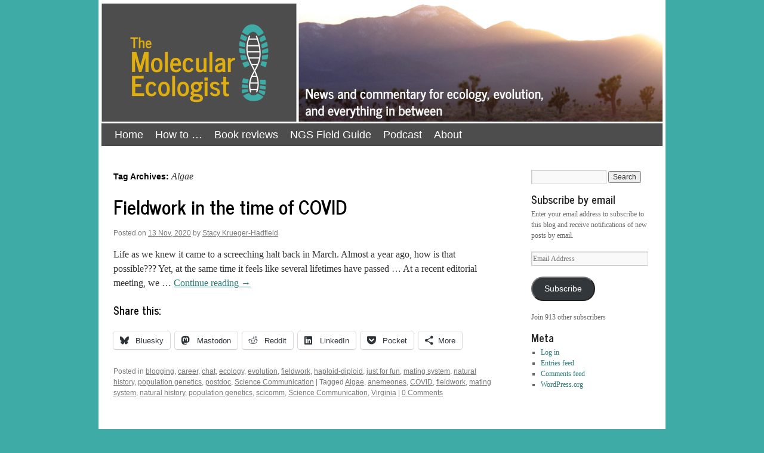

--- FILE ---
content_type: text/html; charset=UTF-8
request_url: https://www.molecularecologist.com/tag/algae/
body_size: 19972
content:
<!DOCTYPE html>
<html lang="en-US">
<head>
<meta charset="UTF-8" />
<title>
Algae | The Molecular Ecologist	</title>
<link rel="profile" href="https://gmpg.org/xfn/11" />
<link rel="stylesheet" type="text/css" media="all" href="https://www.molecularecologist.com/wp-content/themes/twentyten_molecol_child/style.css?ver=20250415" />
<link rel="pingback" href="https://www.molecularecologist.com/xmlrpc.php">
<meta name='robots' content='max-image-preview:large' />
<script id="cookieyes" type="text/javascript" src="https://cdn-cookieyes.com/client_data/a0554e103cdafb200b05fb31/script.js"></script><link rel='dns-prefetch' href='//stats.wp.com' />
<link rel='dns-prefetch' href='//v0.wordpress.com' />
<link rel='dns-prefetch' href='//jetpack.wordpress.com' />
<link rel='dns-prefetch' href='//s0.wp.com' />
<link rel='dns-prefetch' href='//public-api.wordpress.com' />
<link rel='dns-prefetch' href='//0.gravatar.com' />
<link rel='dns-prefetch' href='//1.gravatar.com' />
<link rel='dns-prefetch' href='//2.gravatar.com' />
<link rel='preconnect' href='//i0.wp.com' />
<link rel='preconnect' href='//c0.wp.com' />
<style id='wp-img-auto-sizes-contain-inline-css' type='text/css'>
img:is([sizes=auto i],[sizes^="auto," i]){contain-intrinsic-size:3000px 1500px}
/*# sourceURL=wp-img-auto-sizes-contain-inline-css */
</style>
<style id='wp-emoji-styles-inline-css' type='text/css'>

	img.wp-smiley, img.emoji {
		display: inline !important;
		border: none !important;
		box-shadow: none !important;
		height: 1em !important;
		width: 1em !important;
		margin: 0 0.07em !important;
		vertical-align: -0.1em !important;
		background: none !important;
		padding: 0 !important;
	}
/*# sourceURL=wp-emoji-styles-inline-css */
</style>
<link rel='stylesheet' id='wp-block-library-css' href='https://c0.wp.com/c/6.9/wp-includes/css/dist/block-library/style.min.css' type='text/css' media='all' />
<style id='wp-block-paragraph-inline-css' type='text/css'>
.is-small-text{font-size:.875em}.is-regular-text{font-size:1em}.is-large-text{font-size:2.25em}.is-larger-text{font-size:3em}.has-drop-cap:not(:focus):first-letter{float:left;font-size:8.4em;font-style:normal;font-weight:100;line-height:.68;margin:.05em .1em 0 0;text-transform:uppercase}body.rtl .has-drop-cap:not(:focus):first-letter{float:none;margin-left:.1em}p.has-drop-cap.has-background{overflow:hidden}:root :where(p.has-background){padding:1.25em 2.375em}:where(p.has-text-color:not(.has-link-color)) a{color:inherit}p.has-text-align-left[style*="writing-mode:vertical-lr"],p.has-text-align-right[style*="writing-mode:vertical-rl"]{rotate:180deg}
/*# sourceURL=https://c0.wp.com/c/6.9/wp-includes/blocks/paragraph/style.min.css */
</style>
<style id='global-styles-inline-css' type='text/css'>
:root{--wp--preset--aspect-ratio--square: 1;--wp--preset--aspect-ratio--4-3: 4/3;--wp--preset--aspect-ratio--3-4: 3/4;--wp--preset--aspect-ratio--3-2: 3/2;--wp--preset--aspect-ratio--2-3: 2/3;--wp--preset--aspect-ratio--16-9: 16/9;--wp--preset--aspect-ratio--9-16: 9/16;--wp--preset--color--black: #000;--wp--preset--color--cyan-bluish-gray: #abb8c3;--wp--preset--color--white: #fff;--wp--preset--color--pale-pink: #f78da7;--wp--preset--color--vivid-red: #cf2e2e;--wp--preset--color--luminous-vivid-orange: #ff6900;--wp--preset--color--luminous-vivid-amber: #fcb900;--wp--preset--color--light-green-cyan: #7bdcb5;--wp--preset--color--vivid-green-cyan: #00d084;--wp--preset--color--pale-cyan-blue: #8ed1fc;--wp--preset--color--vivid-cyan-blue: #0693e3;--wp--preset--color--vivid-purple: #9b51e0;--wp--preset--color--blue: #0066cc;--wp--preset--color--medium-gray: #666;--wp--preset--color--light-gray: #f1f1f1;--wp--preset--gradient--vivid-cyan-blue-to-vivid-purple: linear-gradient(135deg,rgb(6,147,227) 0%,rgb(155,81,224) 100%);--wp--preset--gradient--light-green-cyan-to-vivid-green-cyan: linear-gradient(135deg,rgb(122,220,180) 0%,rgb(0,208,130) 100%);--wp--preset--gradient--luminous-vivid-amber-to-luminous-vivid-orange: linear-gradient(135deg,rgb(252,185,0) 0%,rgb(255,105,0) 100%);--wp--preset--gradient--luminous-vivid-orange-to-vivid-red: linear-gradient(135deg,rgb(255,105,0) 0%,rgb(207,46,46) 100%);--wp--preset--gradient--very-light-gray-to-cyan-bluish-gray: linear-gradient(135deg,rgb(238,238,238) 0%,rgb(169,184,195) 100%);--wp--preset--gradient--cool-to-warm-spectrum: linear-gradient(135deg,rgb(74,234,220) 0%,rgb(151,120,209) 20%,rgb(207,42,186) 40%,rgb(238,44,130) 60%,rgb(251,105,98) 80%,rgb(254,248,76) 100%);--wp--preset--gradient--blush-light-purple: linear-gradient(135deg,rgb(255,206,236) 0%,rgb(152,150,240) 100%);--wp--preset--gradient--blush-bordeaux: linear-gradient(135deg,rgb(254,205,165) 0%,rgb(254,45,45) 50%,rgb(107,0,62) 100%);--wp--preset--gradient--luminous-dusk: linear-gradient(135deg,rgb(255,203,112) 0%,rgb(199,81,192) 50%,rgb(65,88,208) 100%);--wp--preset--gradient--pale-ocean: linear-gradient(135deg,rgb(255,245,203) 0%,rgb(182,227,212) 50%,rgb(51,167,181) 100%);--wp--preset--gradient--electric-grass: linear-gradient(135deg,rgb(202,248,128) 0%,rgb(113,206,126) 100%);--wp--preset--gradient--midnight: linear-gradient(135deg,rgb(2,3,129) 0%,rgb(40,116,252) 100%);--wp--preset--font-size--small: 13px;--wp--preset--font-size--medium: 20px;--wp--preset--font-size--large: 36px;--wp--preset--font-size--x-large: 42px;--wp--preset--spacing--20: 0.44rem;--wp--preset--spacing--30: 0.67rem;--wp--preset--spacing--40: 1rem;--wp--preset--spacing--50: 1.5rem;--wp--preset--spacing--60: 2.25rem;--wp--preset--spacing--70: 3.38rem;--wp--preset--spacing--80: 5.06rem;--wp--preset--shadow--natural: 6px 6px 9px rgba(0, 0, 0, 0.2);--wp--preset--shadow--deep: 12px 12px 50px rgba(0, 0, 0, 0.4);--wp--preset--shadow--sharp: 6px 6px 0px rgba(0, 0, 0, 0.2);--wp--preset--shadow--outlined: 6px 6px 0px -3px rgb(255, 255, 255), 6px 6px rgb(0, 0, 0);--wp--preset--shadow--crisp: 6px 6px 0px rgb(0, 0, 0);}:where(.is-layout-flex){gap: 0.5em;}:where(.is-layout-grid){gap: 0.5em;}body .is-layout-flex{display: flex;}.is-layout-flex{flex-wrap: wrap;align-items: center;}.is-layout-flex > :is(*, div){margin: 0;}body .is-layout-grid{display: grid;}.is-layout-grid > :is(*, div){margin: 0;}:where(.wp-block-columns.is-layout-flex){gap: 2em;}:where(.wp-block-columns.is-layout-grid){gap: 2em;}:where(.wp-block-post-template.is-layout-flex){gap: 1.25em;}:where(.wp-block-post-template.is-layout-grid){gap: 1.25em;}.has-black-color{color: var(--wp--preset--color--black) !important;}.has-cyan-bluish-gray-color{color: var(--wp--preset--color--cyan-bluish-gray) !important;}.has-white-color{color: var(--wp--preset--color--white) !important;}.has-pale-pink-color{color: var(--wp--preset--color--pale-pink) !important;}.has-vivid-red-color{color: var(--wp--preset--color--vivid-red) !important;}.has-luminous-vivid-orange-color{color: var(--wp--preset--color--luminous-vivid-orange) !important;}.has-luminous-vivid-amber-color{color: var(--wp--preset--color--luminous-vivid-amber) !important;}.has-light-green-cyan-color{color: var(--wp--preset--color--light-green-cyan) !important;}.has-vivid-green-cyan-color{color: var(--wp--preset--color--vivid-green-cyan) !important;}.has-pale-cyan-blue-color{color: var(--wp--preset--color--pale-cyan-blue) !important;}.has-vivid-cyan-blue-color{color: var(--wp--preset--color--vivid-cyan-blue) !important;}.has-vivid-purple-color{color: var(--wp--preset--color--vivid-purple) !important;}.has-black-background-color{background-color: var(--wp--preset--color--black) !important;}.has-cyan-bluish-gray-background-color{background-color: var(--wp--preset--color--cyan-bluish-gray) !important;}.has-white-background-color{background-color: var(--wp--preset--color--white) !important;}.has-pale-pink-background-color{background-color: var(--wp--preset--color--pale-pink) !important;}.has-vivid-red-background-color{background-color: var(--wp--preset--color--vivid-red) !important;}.has-luminous-vivid-orange-background-color{background-color: var(--wp--preset--color--luminous-vivid-orange) !important;}.has-luminous-vivid-amber-background-color{background-color: var(--wp--preset--color--luminous-vivid-amber) !important;}.has-light-green-cyan-background-color{background-color: var(--wp--preset--color--light-green-cyan) !important;}.has-vivid-green-cyan-background-color{background-color: var(--wp--preset--color--vivid-green-cyan) !important;}.has-pale-cyan-blue-background-color{background-color: var(--wp--preset--color--pale-cyan-blue) !important;}.has-vivid-cyan-blue-background-color{background-color: var(--wp--preset--color--vivid-cyan-blue) !important;}.has-vivid-purple-background-color{background-color: var(--wp--preset--color--vivid-purple) !important;}.has-black-border-color{border-color: var(--wp--preset--color--black) !important;}.has-cyan-bluish-gray-border-color{border-color: var(--wp--preset--color--cyan-bluish-gray) !important;}.has-white-border-color{border-color: var(--wp--preset--color--white) !important;}.has-pale-pink-border-color{border-color: var(--wp--preset--color--pale-pink) !important;}.has-vivid-red-border-color{border-color: var(--wp--preset--color--vivid-red) !important;}.has-luminous-vivid-orange-border-color{border-color: var(--wp--preset--color--luminous-vivid-orange) !important;}.has-luminous-vivid-amber-border-color{border-color: var(--wp--preset--color--luminous-vivid-amber) !important;}.has-light-green-cyan-border-color{border-color: var(--wp--preset--color--light-green-cyan) !important;}.has-vivid-green-cyan-border-color{border-color: var(--wp--preset--color--vivid-green-cyan) !important;}.has-pale-cyan-blue-border-color{border-color: var(--wp--preset--color--pale-cyan-blue) !important;}.has-vivid-cyan-blue-border-color{border-color: var(--wp--preset--color--vivid-cyan-blue) !important;}.has-vivid-purple-border-color{border-color: var(--wp--preset--color--vivid-purple) !important;}.has-vivid-cyan-blue-to-vivid-purple-gradient-background{background: var(--wp--preset--gradient--vivid-cyan-blue-to-vivid-purple) !important;}.has-light-green-cyan-to-vivid-green-cyan-gradient-background{background: var(--wp--preset--gradient--light-green-cyan-to-vivid-green-cyan) !important;}.has-luminous-vivid-amber-to-luminous-vivid-orange-gradient-background{background: var(--wp--preset--gradient--luminous-vivid-amber-to-luminous-vivid-orange) !important;}.has-luminous-vivid-orange-to-vivid-red-gradient-background{background: var(--wp--preset--gradient--luminous-vivid-orange-to-vivid-red) !important;}.has-very-light-gray-to-cyan-bluish-gray-gradient-background{background: var(--wp--preset--gradient--very-light-gray-to-cyan-bluish-gray) !important;}.has-cool-to-warm-spectrum-gradient-background{background: var(--wp--preset--gradient--cool-to-warm-spectrum) !important;}.has-blush-light-purple-gradient-background{background: var(--wp--preset--gradient--blush-light-purple) !important;}.has-blush-bordeaux-gradient-background{background: var(--wp--preset--gradient--blush-bordeaux) !important;}.has-luminous-dusk-gradient-background{background: var(--wp--preset--gradient--luminous-dusk) !important;}.has-pale-ocean-gradient-background{background: var(--wp--preset--gradient--pale-ocean) !important;}.has-electric-grass-gradient-background{background: var(--wp--preset--gradient--electric-grass) !important;}.has-midnight-gradient-background{background: var(--wp--preset--gradient--midnight) !important;}.has-small-font-size{font-size: var(--wp--preset--font-size--small) !important;}.has-medium-font-size{font-size: var(--wp--preset--font-size--medium) !important;}.has-large-font-size{font-size: var(--wp--preset--font-size--large) !important;}.has-x-large-font-size{font-size: var(--wp--preset--font-size--x-large) !important;}
/*# sourceURL=global-styles-inline-css */
</style>

<style id='classic-theme-styles-inline-css' type='text/css'>
/*! This file is auto-generated */
.wp-block-button__link{color:#fff;background-color:#32373c;border-radius:9999px;box-shadow:none;text-decoration:none;padding:calc(.667em + 2px) calc(1.333em + 2px);font-size:1.125em}.wp-block-file__button{background:#32373c;color:#fff;text-decoration:none}
/*# sourceURL=/wp-includes/css/classic-themes.min.css */
</style>
<link rel='stylesheet' id='twentyten-block-style-css' href='https://www.molecularecologist.com/wp-content/themes/twentyten/blocks.css?ver=20250220' type='text/css' media='all' />
<link rel='stylesheet' id='jetpack-subscriptions-css' href='https://c0.wp.com/p/jetpack/15.2/_inc/build/subscriptions/subscriptions.min.css' type='text/css' media='all' />
<link rel='stylesheet' id='sharedaddy-css' href='https://c0.wp.com/p/jetpack/15.2/modules/sharedaddy/sharing.css' type='text/css' media='all' />
<link rel='stylesheet' id='social-logos-css' href='https://c0.wp.com/p/jetpack/15.2/_inc/social-logos/social-logos.min.css' type='text/css' media='all' />
<link rel="https://api.w.org/" href="https://www.molecularecologist.com/wp-json/" /><link rel="alternate" title="JSON" type="application/json" href="https://www.molecularecologist.com/wp-json/wp/v2/tags/113" />	<link rel="preconnect" href="https://fonts.googleapis.com">
	<link rel="preconnect" href="https://fonts.gstatic.com">
	<link href='https://fonts.googleapis.com/css2?display=swap&family=News+Cycle:wght@400;700' rel='stylesheet'>
		<!-- GA Google Analytics @ https://m0n.co/ga -->
		<script async src="https://www.googletagmanager.com/gtag/js?id=G-YWSM4D7GWT"></script>
		<script>
			window.dataLayer = window.dataLayer || [];
			function gtag(){dataLayer.push(arguments);}
			gtag('js', new Date());
			gtag('config', 'G-YWSM4D7GWT');
		</script>

		<style>img#wpstats{display:none}</style>
		<meta name="description" content="Posts about Algae written by Stacy Krueger-Hadfield, Jeremy Yoder, and Rob Denton" />
<style type="text/css" id="custom-background-css">
body.custom-background { background-color: #3faba6; }
</style>
	
<!-- Jetpack Open Graph Tags -->
<meta property="og:type" content="website" />
<meta property="og:title" content="Algae &#8211; The Molecular Ecologist" />
<meta property="og:url" content="https://www.molecularecologist.com/tag/algae/" />
<meta property="og:site_name" content="The Molecular Ecologist" />
<meta property="og:image" content="https://i0.wp.com/www.molecularecologist.com/wp-content/uploads/2020/12/cropped-TMELogo_square_heliboot_patch_xp.png?fit=512%2C512&#038;ssl=1" />
<meta property="og:image:width" content="512" />
<meta property="og:image:height" content="512" />
<meta property="og:image:alt" content="" />
<meta property="og:locale" content="en_US" />
<meta name="twitter:site" content="@molecologist" />

<!-- End Jetpack Open Graph Tags -->
<link rel="icon" href="https://i0.wp.com/www.molecularecologist.com/wp-content/uploads/2020/12/cropped-TMELogo_square_heliboot_patch_xp.png?fit=32%2C32&#038;ssl=1" sizes="32x32" />
<link rel="icon" href="https://i0.wp.com/www.molecularecologist.com/wp-content/uploads/2020/12/cropped-TMELogo_square_heliboot_patch_xp.png?fit=192%2C192&#038;ssl=1" sizes="192x192" />
<link rel="apple-touch-icon" href="https://i0.wp.com/www.molecularecologist.com/wp-content/uploads/2020/12/cropped-TMELogo_square_heliboot_patch_xp.png?fit=180%2C180&#038;ssl=1" />
<meta name="msapplication-TileImage" content="https://i0.wp.com/www.molecularecologist.com/wp-content/uploads/2020/12/cropped-TMELogo_square_heliboot_patch_xp.png?fit=270%2C270&#038;ssl=1" />
	<style id="egf-frontend-styles" type="text/css">
		h1 {font-family: 'News Cycle', sans-serif;font-style: normal;font-weight: 400;} h2 {font-family: 'News Cycle', sans-serif;font-style: normal;font-weight: 400;} h3 {font-family: 'News Cycle', sans-serif;font-style: normal;font-weight: 400;} h4 {font-family: 'News Cycle', sans-serif;font-style: normal;font-weight: 400;} h5 {font-family: 'News Cycle', sans-serif;font-style: normal;font-weight: 400;} h6 {font-family: 'News Cycle', sans-serif;font-style: normal;font-weight: 400;} h1.entry-title {font-family: 'News Cycle', sans-serif!important;font-size: 32px!important;font-style: normal!important;font-weight: 700!important;line-height: 1.2!important;margin-bottom: 14px!important;} h2 {font-family: 'News Cycle', sans-serif!important;font-size: 32px!important;font-style: normal!important;font-weight: 700!important;line-height: 1.2!important;margin-bottom: 14px!important;} h3 {font-family: 'News Cycle', sans-serif!important;font-size: 18px!important;font-style: normal!important;font-weight: 700!important;line-height: 0.8!important;padding-bottom: 9px!important;} h4 {} h5 {} p {} 	</style>
	<link rel='stylesheet' id='jetpack-swiper-library-css' href='https://c0.wp.com/p/jetpack/15.2/_inc/blocks/swiper.css' type='text/css' media='all' />
<link rel='stylesheet' id='jetpack-carousel-css' href='https://c0.wp.com/p/jetpack/15.2/modules/carousel/jetpack-carousel.css' type='text/css' media='all' />
</head>

<body class="archive tag tag-algae tag-113 custom-background wp-theme-twentyten wp-child-theme-twentyten_molecol_child">
<div id="wrapper" class="hfeed">
		<a href="#content" class="screen-reader-text skip-link">Skip to content</a>
	<div id="header">
		<div id="masthead">
			<div id="branding" role="banner">
								<div id="site-title">
					<span>
											<a href="https://www.molecularecologist.com/" rel="home" >The Molecular Ecologist</a>
					</span>
				</div>
				<div id="site-description"></div>

				<img src="https://www.molecularecologist.com/wp-content/uploads/2020/12/2016_header_joshua.png" width="940" height="198" alt="The Molecular Ecologist" srcset="https://i0.wp.com/www.molecularecologist.com/wp-content/uploads/2020/12/2016_header_joshua.png?w=940&amp;ssl=1 940w, https://i0.wp.com/www.molecularecologist.com/wp-content/uploads/2020/12/2016_header_joshua.png?resize=300%2C63&amp;ssl=1 300w, https://i0.wp.com/www.molecularecologist.com/wp-content/uploads/2020/12/2016_header_joshua.png?resize=768%2C162&amp;ssl=1 768w" sizes="(max-width: 940px) 100vw, 940px" decoding="async" fetchpriority="high" />			</div><!-- #branding -->

			<div id="access" role="navigation">
				<div class="menu-header"><ul id="menu-site-navigation" class="menu"><li id="menu-item-14187" class="menu-item menu-item-type-custom menu-item-object-custom menu-item-home menu-item-14187"><a href="http://www.molecularecologist.com">Home</a></li>
<li id="menu-item-2345" class="menu-item menu-item-type-taxonomy menu-item-object-category menu-item-2345"><a href="https://www.molecularecologist.com/category/howto/" title="how-to posts">How to &#8230;</a></li>
<li id="menu-item-14336" class="menu-item menu-item-type-taxonomy menu-item-object-category menu-item-14336"><a href="https://www.molecularecologist.com/category/book-review/">Book reviews</a></li>
<li id="menu-item-13175" class="menu-item menu-item-type-post_type menu-item-object-page menu-item-13175"><a href="https://www.molecularecologist.com/next-gen-fieldguide-2016/">NGS Field Guide</a></li>
<li id="menu-item-14270" class="menu-item menu-item-type-taxonomy menu-item-object-category menu-item-14270"><a href="https://www.molecularecologist.com/category/tme-podcast/">Podcast</a></li>
<li id="menu-item-13173" class="menu-item menu-item-type-post_type menu-item-object-page menu-item-has-children menu-item-13173"><a href="https://www.molecularecologist.com/about/">About</a>
<ul class="sub-menu">
	<li id="menu-item-14335" class="menu-item menu-item-type-post_type menu-item-object-page menu-item-14335"><a href="https://www.molecularecologist.com/write-for-the-molecular-ecologist/">Write for TME</a></li>
	<li id="menu-item-13174" class="menu-item menu-item-type-post_type menu-item-object-page menu-item-13174"><a href="https://www.molecularecologist.com/support/">Support TME</a></li>
</ul>
</li>
</ul></div>			</div><!-- #access -->
		</div><!-- #masthead -->
	</div><!-- #header -->

	<div id="main">

		<div id="container">
			<div id="content" role="main">

				<h1 class="page-title">
				Tag Archives: <span>Algae</span>				</h1>

				
	<div id="nav-above" class="navigation">
		<div class="nav-previous"><a href="https://www.molecularecologist.com/tag/algae/page/2/" ><span class="meta-nav">&larr;</span> Older posts</a></div>
		<div class="nav-next"></div>
	</div><!-- #nav-above -->



	
			<div id="post-13134" class="post-13134 post type-post status-publish format-standard has-post-thumbnail hentry category-blogging category-career category-chat category-ecology category-evolution category-fieldwork category-haploid-diploid category-just-for-fun category-mating-system category-natural-history category-population-genetics category-postdoc category-science-communication tag-algae tag-anemeones tag-covid tag-fieldwork tag-mating-system tag-natural-history tag-population-genetics tag-scicomm tag-science-communication tag-virginia">
			<h2 class="entry-title"><a href="https://www.molecularecologist.com/2020/11/13/fieldwork-in-the-time-of-covid/" rel="bookmark">Fieldwork in the time of COVID</a></h2>

			<div class="entry-meta">
				<span class="meta-prep meta-prep-author">Posted on</span> <a href="https://www.molecularecologist.com/2020/11/13/fieldwork-in-the-time-of-covid/" title="08:00" rel="bookmark"><span class="entry-date">13 Nov, 2020</span></a> <span class="meta-sep">by</span> <span class="author vcard"><a class="url fn n" href="https://www.molecularecologist.com/author/stacykh/" title="View all posts by Stacy Krueger-Hadfield">Stacy Krueger-Hadfield</a></span>			</div><!-- .entry-meta -->

					<div class="entry-summary">
				<p>Life as we knew it came to a screeching halt back in March. Almost a year ago, how is that possible??? Yet, at the same time it feels like several lifetimes have passed &#8230; At a recent editorial meeting, we &hellip; <a href="https://www.molecularecologist.com/2020/11/13/fieldwork-in-the-time-of-covid/">Continue reading <span class="meta-nav">&rarr;</span></a></p>
<div class="sharedaddy sd-sharing-enabled"><div class="robots-nocontent sd-block sd-social sd-social-icon-text sd-sharing"><h3 class="sd-title">Share this:</h3><div class="sd-content"><ul><li class="share-bluesky"><a rel="nofollow noopener noreferrer"
				data-shared="sharing-bluesky-13134"
				class="share-bluesky sd-button share-icon"
				href="https://www.molecularecologist.com/2020/11/13/fieldwork-in-the-time-of-covid/?share=bluesky"
				target="_blank"
				aria-labelledby="sharing-bluesky-13134"
				>
				<span id="sharing-bluesky-13134" hidden>Click to share on Bluesky (Opens in new window)</span>
				<span>Bluesky</span>
			</a></li><li class="share-mastodon"><a rel="nofollow noopener noreferrer"
				data-shared="sharing-mastodon-13134"
				class="share-mastodon sd-button share-icon"
				href="https://www.molecularecologist.com/2020/11/13/fieldwork-in-the-time-of-covid/?share=mastodon"
				target="_blank"
				aria-labelledby="sharing-mastodon-13134"
				>
				<span id="sharing-mastodon-13134" hidden>Click to share on Mastodon (Opens in new window)</span>
				<span>Mastodon</span>
			</a></li><li class="share-reddit"><a rel="nofollow noopener noreferrer"
				data-shared="sharing-reddit-13134"
				class="share-reddit sd-button share-icon"
				href="https://www.molecularecologist.com/2020/11/13/fieldwork-in-the-time-of-covid/?share=reddit"
				target="_blank"
				aria-labelledby="sharing-reddit-13134"
				>
				<span id="sharing-reddit-13134" hidden>Click to share on Reddit (Opens in new window)</span>
				<span>Reddit</span>
			</a></li><li class="share-linkedin"><a rel="nofollow noopener noreferrer"
				data-shared="sharing-linkedin-13134"
				class="share-linkedin sd-button share-icon"
				href="https://www.molecularecologist.com/2020/11/13/fieldwork-in-the-time-of-covid/?share=linkedin"
				target="_blank"
				aria-labelledby="sharing-linkedin-13134"
				>
				<span id="sharing-linkedin-13134" hidden>Click to share on LinkedIn (Opens in new window)</span>
				<span>LinkedIn</span>
			</a></li><li class="share-pocket"><a rel="nofollow noopener noreferrer"
				data-shared="sharing-pocket-13134"
				class="share-pocket sd-button share-icon"
				href="https://www.molecularecologist.com/2020/11/13/fieldwork-in-the-time-of-covid/?share=pocket"
				target="_blank"
				aria-labelledby="sharing-pocket-13134"
				>
				<span id="sharing-pocket-13134" hidden>Click to share on Pocket (Opens in new window)</span>
				<span>Pocket</span>
			</a></li><li><a href="#" class="sharing-anchor sd-button share-more"><span>More</span></a></li><li class="share-end"></li></ul><div class="sharing-hidden"><div class="inner" style="display: none;"><ul><li class="share-print"><a rel="nofollow noopener noreferrer"
				data-shared="sharing-print-13134"
				class="share-print sd-button share-icon"
				href="https://www.molecularecologist.com/2020/11/13/fieldwork-in-the-time-of-covid/?share=print"
				target="_blank"
				aria-labelledby="sharing-print-13134"
				>
				<span id="sharing-print-13134" hidden>Click to print (Opens in new window)</span>
				<span>Print</span>
			</a></li><li class="share-email"><a rel="nofollow noopener noreferrer"
				data-shared="sharing-email-13134"
				class="share-email sd-button share-icon"
				href="mailto:?subject=%5BShared%20Post%5D%20Fieldwork%20in%20the%20time%20of%20COVID&#038;body=https%3A%2F%2Fwww.molecularecologist.com%2F2020%2F11%2F13%2Ffieldwork-in-the-time-of-covid%2F&#038;share=email"
				target="_blank"
				aria-labelledby="sharing-email-13134"
				data-email-share-error-title="Do you have email set up?" data-email-share-error-text="If you&#039;re having problems sharing via email, you might not have email set up for your browser. You may need to create a new email yourself." data-email-share-nonce="4463042a19" data-email-share-track-url="https://www.molecularecologist.com/2020/11/13/fieldwork-in-the-time-of-covid/?share=email">
				<span id="sharing-email-13134" hidden>Click to email a link to a friend (Opens in new window)</span>
				<span>Email</span>
			</a></li><li class="share-facebook"><a rel="nofollow noopener noreferrer"
				data-shared="sharing-facebook-13134"
				class="share-facebook sd-button share-icon"
				href="https://www.molecularecologist.com/2020/11/13/fieldwork-in-the-time-of-covid/?share=facebook"
				target="_blank"
				aria-labelledby="sharing-facebook-13134"
				>
				<span id="sharing-facebook-13134" hidden>Click to share on Facebook (Opens in new window)</span>
				<span>Facebook</span>
			</a></li><li class="share-twitter"><a rel="nofollow noopener noreferrer"
				data-shared="sharing-twitter-13134"
				class="share-twitter sd-button share-icon"
				href="https://www.molecularecologist.com/2020/11/13/fieldwork-in-the-time-of-covid/?share=twitter"
				target="_blank"
				aria-labelledby="sharing-twitter-13134"
				>
				<span id="sharing-twitter-13134" hidden>Click to share on X (Opens in new window)</span>
				<span>X</span>
			</a></li><li class="share-tumblr"><a rel="nofollow noopener noreferrer"
				data-shared="sharing-tumblr-13134"
				class="share-tumblr sd-button share-icon"
				href="https://www.molecularecologist.com/2020/11/13/fieldwork-in-the-time-of-covid/?share=tumblr"
				target="_blank"
				aria-labelledby="sharing-tumblr-13134"
				>
				<span id="sharing-tumblr-13134" hidden>Click to share on Tumblr (Opens in new window)</span>
				<span>Tumblr</span>
			</a></li><li class="share-pinterest"><a rel="nofollow noopener noreferrer"
				data-shared="sharing-pinterest-13134"
				class="share-pinterest sd-button share-icon"
				href="https://www.molecularecologist.com/2020/11/13/fieldwork-in-the-time-of-covid/?share=pinterest"
				target="_blank"
				aria-labelledby="sharing-pinterest-13134"
				>
				<span id="sharing-pinterest-13134" hidden>Click to share on Pinterest (Opens in new window)</span>
				<span>Pinterest</span>
			</a></li><li class="share-telegram"><a rel="nofollow noopener noreferrer"
				data-shared="sharing-telegram-13134"
				class="share-telegram sd-button share-icon"
				href="https://www.molecularecologist.com/2020/11/13/fieldwork-in-the-time-of-covid/?share=telegram"
				target="_blank"
				aria-labelledby="sharing-telegram-13134"
				>
				<span id="sharing-telegram-13134" hidden>Click to share on Telegram (Opens in new window)</span>
				<span>Telegram</span>
			</a></li><li class="share-jetpack-whatsapp"><a rel="nofollow noopener noreferrer"
				data-shared="sharing-whatsapp-13134"
				class="share-jetpack-whatsapp sd-button share-icon"
				href="https://www.molecularecologist.com/2020/11/13/fieldwork-in-the-time-of-covid/?share=jetpack-whatsapp"
				target="_blank"
				aria-labelledby="sharing-whatsapp-13134"
				>
				<span id="sharing-whatsapp-13134" hidden>Click to share on WhatsApp (Opens in new window)</span>
				<span>WhatsApp</span>
			</a></li><li class="share-end"></li></ul></div></div></div></div></div>			</div><!-- .entry-summary -->
	
			<div class="entry-utility">
									<span class="cat-links">
						<span class="entry-utility-prep entry-utility-prep-cat-links">Posted in</span> <a href="https://www.molecularecologist.com/category/blogging/" rel="category tag">blogging</a>, <a href="https://www.molecularecologist.com/category/career/" rel="category tag">career</a>, <a href="https://www.molecularecologist.com/category/chat/" rel="category tag">chat</a>, <a href="https://www.molecularecologist.com/category/ecology/" rel="category tag">ecology</a>, <a href="https://www.molecularecologist.com/category/evolution/" rel="category tag">evolution</a>, <a href="https://www.molecularecologist.com/category/fieldwork/" rel="category tag">fieldwork</a>, <a href="https://www.molecularecologist.com/category/haploid-diploid/" rel="category tag">haploid-diploid</a>, <a href="https://www.molecularecologist.com/category/just-for-fun/" rel="category tag">just for fun</a>, <a href="https://www.molecularecologist.com/category/mating-system/" rel="category tag">mating system</a>, <a href="https://www.molecularecologist.com/category/natural-history/" rel="category tag">natural history</a>, <a href="https://www.molecularecologist.com/category/population-genetics/" rel="category tag">population genetics</a>, <a href="https://www.molecularecologist.com/category/postdoc/" rel="category tag">postdoc</a>, <a href="https://www.molecularecologist.com/category/science-communication/" rel="category tag">Science Communication</a>					</span>
					<span class="meta-sep">|</span>
				
								<span class="tag-links">
					<span class="entry-utility-prep entry-utility-prep-tag-links">Tagged</span> <a href="https://www.molecularecologist.com/tag/algae/" rel="tag">Algae</a>, <a href="https://www.molecularecologist.com/tag/anemeones/" rel="tag">anemeones</a>, <a href="https://www.molecularecologist.com/tag/covid/" rel="tag">COVID</a>, <a href="https://www.molecularecologist.com/tag/fieldwork/" rel="tag">fieldwork</a>, <a href="https://www.molecularecologist.com/tag/mating-system/" rel="tag">mating system</a>, <a href="https://www.molecularecologist.com/tag/natural-history/" rel="tag">natural history</a>, <a href="https://www.molecularecologist.com/tag/population-genetics/" rel="tag">population genetics</a>, <a href="https://www.molecularecologist.com/tag/scicomm/" rel="tag">scicomm</a>, <a href="https://www.molecularecologist.com/tag/science-communication/" rel="tag">Science Communication</a>, <a href="https://www.molecularecologist.com/tag/virginia/" rel="tag">Virginia</a>				</span>
				<span class="meta-sep">|</span>
				
				<span class="comments-link"><a href="https://www.molecularecologist.com/2020/11/13/fieldwork-in-the-time-of-covid/#respond"><span class="dsq-postid" data-dsqidentifier="13134 https://www.molecularecologist.com/?p=13134">Leave a comment</span></a></span>

							</div><!-- .entry-utility -->
		</div><!-- #post-13134 -->

		
	

	
			<div id="post-12718" class="post-12718 post type-post status-publish format-standard hentry category-blogging category-community-ecology category-comparative-phylogeography category-conservation category-dna-barcoding category-ecology category-evolution category-mini-review category-natural-history category-phylogeography category-science-communication tag-algae tag-antarctica tag-biodiversity tag-biological-invasion tag-conservation tag-conservation-genetics tag-invertebrates tag-marine tag-southern-ocean tag-vector">
			<h2 class="entry-title"><a href="https://www.molecularecologist.com/2020/04/21/the-spirit-of-antarctic-invasions-future/" rel="bookmark">The spirit of Antarctic invasions future?</a></h2>

			<div class="entry-meta">
				<span class="meta-prep meta-prep-author">Posted on</span> <a href="https://www.molecularecologist.com/2020/04/21/the-spirit-of-antarctic-invasions-future/" title="09:00" rel="bookmark"><span class="entry-date">21 Apr, 2020</span></a> <span class="meta-sep">by</span> <span class="author vcard"><a class="url fn n" href="https://www.molecularecologist.com/author/stacykh/" title="View all posts by Stacy Krueger-Hadfield">Stacy Krueger-Hadfield</a></span>			</div><!-- .entry-meta -->

					<div class="entry-summary">
				<p>Dickens wrote A Christmas Carol during a change in how Victorian England viewed the Christmas holiday. It&#8217;s clearly not Christmas &#8230; and certainly isn&#8217;t a jolly time. But, taking some artistic liberty from how Dickens outlined the five chapters of &hellip; <a href="https://www.molecularecologist.com/2020/04/21/the-spirit-of-antarctic-invasions-future/">Continue reading <span class="meta-nav">&rarr;</span></a></p>
<div class="sharedaddy sd-sharing-enabled"><div class="robots-nocontent sd-block sd-social sd-social-icon-text sd-sharing"><h3 class="sd-title">Share this:</h3><div class="sd-content"><ul><li class="share-bluesky"><a rel="nofollow noopener noreferrer"
				data-shared="sharing-bluesky-12718"
				class="share-bluesky sd-button share-icon"
				href="https://www.molecularecologist.com/2020/04/21/the-spirit-of-antarctic-invasions-future/?share=bluesky"
				target="_blank"
				aria-labelledby="sharing-bluesky-12718"
				>
				<span id="sharing-bluesky-12718" hidden>Click to share on Bluesky (Opens in new window)</span>
				<span>Bluesky</span>
			</a></li><li class="share-mastodon"><a rel="nofollow noopener noreferrer"
				data-shared="sharing-mastodon-12718"
				class="share-mastodon sd-button share-icon"
				href="https://www.molecularecologist.com/2020/04/21/the-spirit-of-antarctic-invasions-future/?share=mastodon"
				target="_blank"
				aria-labelledby="sharing-mastodon-12718"
				>
				<span id="sharing-mastodon-12718" hidden>Click to share on Mastodon (Opens in new window)</span>
				<span>Mastodon</span>
			</a></li><li class="share-reddit"><a rel="nofollow noopener noreferrer"
				data-shared="sharing-reddit-12718"
				class="share-reddit sd-button share-icon"
				href="https://www.molecularecologist.com/2020/04/21/the-spirit-of-antarctic-invasions-future/?share=reddit"
				target="_blank"
				aria-labelledby="sharing-reddit-12718"
				>
				<span id="sharing-reddit-12718" hidden>Click to share on Reddit (Opens in new window)</span>
				<span>Reddit</span>
			</a></li><li class="share-linkedin"><a rel="nofollow noopener noreferrer"
				data-shared="sharing-linkedin-12718"
				class="share-linkedin sd-button share-icon"
				href="https://www.molecularecologist.com/2020/04/21/the-spirit-of-antarctic-invasions-future/?share=linkedin"
				target="_blank"
				aria-labelledby="sharing-linkedin-12718"
				>
				<span id="sharing-linkedin-12718" hidden>Click to share on LinkedIn (Opens in new window)</span>
				<span>LinkedIn</span>
			</a></li><li class="share-pocket"><a rel="nofollow noopener noreferrer"
				data-shared="sharing-pocket-12718"
				class="share-pocket sd-button share-icon"
				href="https://www.molecularecologist.com/2020/04/21/the-spirit-of-antarctic-invasions-future/?share=pocket"
				target="_blank"
				aria-labelledby="sharing-pocket-12718"
				>
				<span id="sharing-pocket-12718" hidden>Click to share on Pocket (Opens in new window)</span>
				<span>Pocket</span>
			</a></li><li><a href="#" class="sharing-anchor sd-button share-more"><span>More</span></a></li><li class="share-end"></li></ul><div class="sharing-hidden"><div class="inner" style="display: none;"><ul><li class="share-print"><a rel="nofollow noopener noreferrer"
				data-shared="sharing-print-12718"
				class="share-print sd-button share-icon"
				href="https://www.molecularecologist.com/2020/04/21/the-spirit-of-antarctic-invasions-future/?share=print"
				target="_blank"
				aria-labelledby="sharing-print-12718"
				>
				<span id="sharing-print-12718" hidden>Click to print (Opens in new window)</span>
				<span>Print</span>
			</a></li><li class="share-email"><a rel="nofollow noopener noreferrer"
				data-shared="sharing-email-12718"
				class="share-email sd-button share-icon"
				href="mailto:?subject=%5BShared%20Post%5D%20The%20spirit%20of%20Antarctic%20invasions%20future%3F&#038;body=https%3A%2F%2Fwww.molecularecologist.com%2F2020%2F04%2F21%2Fthe-spirit-of-antarctic-invasions-future%2F&#038;share=email"
				target="_blank"
				aria-labelledby="sharing-email-12718"
				data-email-share-error-title="Do you have email set up?" data-email-share-error-text="If you&#039;re having problems sharing via email, you might not have email set up for your browser. You may need to create a new email yourself." data-email-share-nonce="2cc9df848d" data-email-share-track-url="https://www.molecularecologist.com/2020/04/21/the-spirit-of-antarctic-invasions-future/?share=email">
				<span id="sharing-email-12718" hidden>Click to email a link to a friend (Opens in new window)</span>
				<span>Email</span>
			</a></li><li class="share-facebook"><a rel="nofollow noopener noreferrer"
				data-shared="sharing-facebook-12718"
				class="share-facebook sd-button share-icon"
				href="https://www.molecularecologist.com/2020/04/21/the-spirit-of-antarctic-invasions-future/?share=facebook"
				target="_blank"
				aria-labelledby="sharing-facebook-12718"
				>
				<span id="sharing-facebook-12718" hidden>Click to share on Facebook (Opens in new window)</span>
				<span>Facebook</span>
			</a></li><li class="share-twitter"><a rel="nofollow noopener noreferrer"
				data-shared="sharing-twitter-12718"
				class="share-twitter sd-button share-icon"
				href="https://www.molecularecologist.com/2020/04/21/the-spirit-of-antarctic-invasions-future/?share=twitter"
				target="_blank"
				aria-labelledby="sharing-twitter-12718"
				>
				<span id="sharing-twitter-12718" hidden>Click to share on X (Opens in new window)</span>
				<span>X</span>
			</a></li><li class="share-tumblr"><a rel="nofollow noopener noreferrer"
				data-shared="sharing-tumblr-12718"
				class="share-tumblr sd-button share-icon"
				href="https://www.molecularecologist.com/2020/04/21/the-spirit-of-antarctic-invasions-future/?share=tumblr"
				target="_blank"
				aria-labelledby="sharing-tumblr-12718"
				>
				<span id="sharing-tumblr-12718" hidden>Click to share on Tumblr (Opens in new window)</span>
				<span>Tumblr</span>
			</a></li><li class="share-pinterest"><a rel="nofollow noopener noreferrer"
				data-shared="sharing-pinterest-12718"
				class="share-pinterest sd-button share-icon"
				href="https://www.molecularecologist.com/2020/04/21/the-spirit-of-antarctic-invasions-future/?share=pinterest"
				target="_blank"
				aria-labelledby="sharing-pinterest-12718"
				>
				<span id="sharing-pinterest-12718" hidden>Click to share on Pinterest (Opens in new window)</span>
				<span>Pinterest</span>
			</a></li><li class="share-telegram"><a rel="nofollow noopener noreferrer"
				data-shared="sharing-telegram-12718"
				class="share-telegram sd-button share-icon"
				href="https://www.molecularecologist.com/2020/04/21/the-spirit-of-antarctic-invasions-future/?share=telegram"
				target="_blank"
				aria-labelledby="sharing-telegram-12718"
				>
				<span id="sharing-telegram-12718" hidden>Click to share on Telegram (Opens in new window)</span>
				<span>Telegram</span>
			</a></li><li class="share-jetpack-whatsapp"><a rel="nofollow noopener noreferrer"
				data-shared="sharing-whatsapp-12718"
				class="share-jetpack-whatsapp sd-button share-icon"
				href="https://www.molecularecologist.com/2020/04/21/the-spirit-of-antarctic-invasions-future/?share=jetpack-whatsapp"
				target="_blank"
				aria-labelledby="sharing-whatsapp-12718"
				>
				<span id="sharing-whatsapp-12718" hidden>Click to share on WhatsApp (Opens in new window)</span>
				<span>WhatsApp</span>
			</a></li><li class="share-end"></li></ul></div></div></div></div></div>			</div><!-- .entry-summary -->
	
			<div class="entry-utility">
									<span class="cat-links">
						<span class="entry-utility-prep entry-utility-prep-cat-links">Posted in</span> <a href="https://www.molecularecologist.com/category/blogging/" rel="category tag">blogging</a>, <a href="https://www.molecularecologist.com/category/community-ecology/" rel="category tag">community ecology</a>, <a href="https://www.molecularecologist.com/category/comparative-phylogeography/" rel="category tag">comparative phylogeography</a>, <a href="https://www.molecularecologist.com/category/conservation/" rel="category tag">conservation</a>, <a href="https://www.molecularecologist.com/category/dna-barcoding/" rel="category tag">DNA barcoding</a>, <a href="https://www.molecularecologist.com/category/ecology/" rel="category tag">ecology</a>, <a href="https://www.molecularecologist.com/category/evolution/" rel="category tag">evolution</a>, <a href="https://www.molecularecologist.com/category/mini-review/" rel="category tag">mini-review</a>, <a href="https://www.molecularecologist.com/category/natural-history/" rel="category tag">natural history</a>, <a href="https://www.molecularecologist.com/category/phylogeography/" rel="category tag">phylogeography</a>, <a href="https://www.molecularecologist.com/category/science-communication/" rel="category tag">Science Communication</a>					</span>
					<span class="meta-sep">|</span>
				
								<span class="tag-links">
					<span class="entry-utility-prep entry-utility-prep-tag-links">Tagged</span> <a href="https://www.molecularecologist.com/tag/algae/" rel="tag">Algae</a>, <a href="https://www.molecularecologist.com/tag/antarctica/" rel="tag">Antarctica</a>, <a href="https://www.molecularecologist.com/tag/biodiversity/" rel="tag">biodiversity</a>, <a href="https://www.molecularecologist.com/tag/biological-invasion/" rel="tag">Biological Invasion</a>, <a href="https://www.molecularecologist.com/tag/conservation/" rel="tag">conservation</a>, <a href="https://www.molecularecologist.com/tag/conservation-genetics/" rel="tag">conservation genetics</a>, <a href="https://www.molecularecologist.com/tag/invertebrates/" rel="tag">Invertebrates</a>, <a href="https://www.molecularecologist.com/tag/marine/" rel="tag">marine</a>, <a href="https://www.molecularecologist.com/tag/southern-ocean/" rel="tag">Southern Ocean</a>, <a href="https://www.molecularecologist.com/tag/vector/" rel="tag">Vector</a>				</span>
				<span class="meta-sep">|</span>
				
				<span class="comments-link"><a href="https://www.molecularecologist.com/2020/04/21/the-spirit-of-antarctic-invasions-future/#respond"><span class="dsq-postid" data-dsqidentifier="12718 https://www.molecularecologist.com/?p=12718">Leave a comment</span></a></span>

							</div><!-- .entry-utility -->
		</div><!-- #post-12718 -->

		
	

	
			<div id="post-12691" class="post-12691 post type-post status-publish format-standard hentry category-association-genetics category-community category-community-ecology category-housekeeping category-microbiology category-population-genetics category-science-communication category-tme-podcast tag-algae tag-community-genetics tag-comparative-genomics tag-studentscicomm">
			<h2 class="entry-title"><a href="https://www.molecularecologist.com/2020/04/13/the-molecular-ecologist-podcast-studentscicomm-diversity-within-an-algae-bloom-the-origins-of-a-vital-mutualism-and-population-genetics-in-continuous-space/" rel="bookmark">The Molecular Ecologist Podcast: #StudentSciComm, diversity within an algae bloom, the origins of a vital mutualism, and population genetics in continuous space</a></h2>

			<div class="entry-meta">
				<span class="meta-prep meta-prep-author">Posted on</span> <a href="https://www.molecularecologist.com/2020/04/13/the-molecular-ecologist-podcast-studentscicomm-diversity-within-an-algae-bloom-the-origins-of-a-vital-mutualism-and-population-genetics-in-continuous-space/" title="10:10" rel="bookmark"><span class="entry-date">13 Apr, 2020</span></a> <span class="meta-sep">by</span> <span class="author vcard"><a class="url fn n" href="https://www.molecularecologist.com/author/jeremyyoder/" title="View all posts by Jeremy Yoder">Jeremy Yoder</a></span>			</div><!-- .entry-meta -->

					<div class="entry-summary">
				<p>A new episode of The Molecular Ecologist Podcast is now out on Anchor.fm. The Molecular Ecologist Podcast&nbsp;made it to a second episode! Thanks for listening to our first one, and for all the positive comments. In addition to our &#8220;home&#8221; &hellip; <a href="https://www.molecularecologist.com/2020/04/13/the-molecular-ecologist-podcast-studentscicomm-diversity-within-an-algae-bloom-the-origins-of-a-vital-mutualism-and-population-genetics-in-continuous-space/">Continue reading <span class="meta-nav">&rarr;</span></a></p>
<div class="sharedaddy sd-sharing-enabled"><div class="robots-nocontent sd-block sd-social sd-social-icon-text sd-sharing"><h3 class="sd-title">Share this:</h3><div class="sd-content"><ul><li class="share-bluesky"><a rel="nofollow noopener noreferrer"
				data-shared="sharing-bluesky-12691"
				class="share-bluesky sd-button share-icon"
				href="https://www.molecularecologist.com/2020/04/13/the-molecular-ecologist-podcast-studentscicomm-diversity-within-an-algae-bloom-the-origins-of-a-vital-mutualism-and-population-genetics-in-continuous-space/?share=bluesky"
				target="_blank"
				aria-labelledby="sharing-bluesky-12691"
				>
				<span id="sharing-bluesky-12691" hidden>Click to share on Bluesky (Opens in new window)</span>
				<span>Bluesky</span>
			</a></li><li class="share-mastodon"><a rel="nofollow noopener noreferrer"
				data-shared="sharing-mastodon-12691"
				class="share-mastodon sd-button share-icon"
				href="https://www.molecularecologist.com/2020/04/13/the-molecular-ecologist-podcast-studentscicomm-diversity-within-an-algae-bloom-the-origins-of-a-vital-mutualism-and-population-genetics-in-continuous-space/?share=mastodon"
				target="_blank"
				aria-labelledby="sharing-mastodon-12691"
				>
				<span id="sharing-mastodon-12691" hidden>Click to share on Mastodon (Opens in new window)</span>
				<span>Mastodon</span>
			</a></li><li class="share-reddit"><a rel="nofollow noopener noreferrer"
				data-shared="sharing-reddit-12691"
				class="share-reddit sd-button share-icon"
				href="https://www.molecularecologist.com/2020/04/13/the-molecular-ecologist-podcast-studentscicomm-diversity-within-an-algae-bloom-the-origins-of-a-vital-mutualism-and-population-genetics-in-continuous-space/?share=reddit"
				target="_blank"
				aria-labelledby="sharing-reddit-12691"
				>
				<span id="sharing-reddit-12691" hidden>Click to share on Reddit (Opens in new window)</span>
				<span>Reddit</span>
			</a></li><li class="share-linkedin"><a rel="nofollow noopener noreferrer"
				data-shared="sharing-linkedin-12691"
				class="share-linkedin sd-button share-icon"
				href="https://www.molecularecologist.com/2020/04/13/the-molecular-ecologist-podcast-studentscicomm-diversity-within-an-algae-bloom-the-origins-of-a-vital-mutualism-and-population-genetics-in-continuous-space/?share=linkedin"
				target="_blank"
				aria-labelledby="sharing-linkedin-12691"
				>
				<span id="sharing-linkedin-12691" hidden>Click to share on LinkedIn (Opens in new window)</span>
				<span>LinkedIn</span>
			</a></li><li class="share-pocket"><a rel="nofollow noopener noreferrer"
				data-shared="sharing-pocket-12691"
				class="share-pocket sd-button share-icon"
				href="https://www.molecularecologist.com/2020/04/13/the-molecular-ecologist-podcast-studentscicomm-diversity-within-an-algae-bloom-the-origins-of-a-vital-mutualism-and-population-genetics-in-continuous-space/?share=pocket"
				target="_blank"
				aria-labelledby="sharing-pocket-12691"
				>
				<span id="sharing-pocket-12691" hidden>Click to share on Pocket (Opens in new window)</span>
				<span>Pocket</span>
			</a></li><li><a href="#" class="sharing-anchor sd-button share-more"><span>More</span></a></li><li class="share-end"></li></ul><div class="sharing-hidden"><div class="inner" style="display: none;"><ul><li class="share-print"><a rel="nofollow noopener noreferrer"
				data-shared="sharing-print-12691"
				class="share-print sd-button share-icon"
				href="https://www.molecularecologist.com/2020/04/13/the-molecular-ecologist-podcast-studentscicomm-diversity-within-an-algae-bloom-the-origins-of-a-vital-mutualism-and-population-genetics-in-continuous-space/?share=print"
				target="_blank"
				aria-labelledby="sharing-print-12691"
				>
				<span id="sharing-print-12691" hidden>Click to print (Opens in new window)</span>
				<span>Print</span>
			</a></li><li class="share-email"><a rel="nofollow noopener noreferrer"
				data-shared="sharing-email-12691"
				class="share-email sd-button share-icon"
				href="mailto:?subject=%5BShared%20Post%5D%20The%20Molecular%20Ecologist%20Podcast%3A%20%23StudentSciComm%2C%20diversity%20within%20an%20algae%20bloom%2C%20the%20origins%20of%20a%20vital%20mutualism%2C%20and%20population%20genetics%20in%20continuous%20space&#038;body=https%3A%2F%2Fwww.molecularecologist.com%2F2020%2F04%2F13%2Fthe-molecular-ecologist-podcast-studentscicomm-diversity-within-an-algae-bloom-the-origins-of-a-vital-mutualism-and-population-genetics-in-continuous-space%2F&#038;share=email"
				target="_blank"
				aria-labelledby="sharing-email-12691"
				data-email-share-error-title="Do you have email set up?" data-email-share-error-text="If you&#039;re having problems sharing via email, you might not have email set up for your browser. You may need to create a new email yourself." data-email-share-nonce="74ead04636" data-email-share-track-url="https://www.molecularecologist.com/2020/04/13/the-molecular-ecologist-podcast-studentscicomm-diversity-within-an-algae-bloom-the-origins-of-a-vital-mutualism-and-population-genetics-in-continuous-space/?share=email">
				<span id="sharing-email-12691" hidden>Click to email a link to a friend (Opens in new window)</span>
				<span>Email</span>
			</a></li><li class="share-facebook"><a rel="nofollow noopener noreferrer"
				data-shared="sharing-facebook-12691"
				class="share-facebook sd-button share-icon"
				href="https://www.molecularecologist.com/2020/04/13/the-molecular-ecologist-podcast-studentscicomm-diversity-within-an-algae-bloom-the-origins-of-a-vital-mutualism-and-population-genetics-in-continuous-space/?share=facebook"
				target="_blank"
				aria-labelledby="sharing-facebook-12691"
				>
				<span id="sharing-facebook-12691" hidden>Click to share on Facebook (Opens in new window)</span>
				<span>Facebook</span>
			</a></li><li class="share-twitter"><a rel="nofollow noopener noreferrer"
				data-shared="sharing-twitter-12691"
				class="share-twitter sd-button share-icon"
				href="https://www.molecularecologist.com/2020/04/13/the-molecular-ecologist-podcast-studentscicomm-diversity-within-an-algae-bloom-the-origins-of-a-vital-mutualism-and-population-genetics-in-continuous-space/?share=twitter"
				target="_blank"
				aria-labelledby="sharing-twitter-12691"
				>
				<span id="sharing-twitter-12691" hidden>Click to share on X (Opens in new window)</span>
				<span>X</span>
			</a></li><li class="share-tumblr"><a rel="nofollow noopener noreferrer"
				data-shared="sharing-tumblr-12691"
				class="share-tumblr sd-button share-icon"
				href="https://www.molecularecologist.com/2020/04/13/the-molecular-ecologist-podcast-studentscicomm-diversity-within-an-algae-bloom-the-origins-of-a-vital-mutualism-and-population-genetics-in-continuous-space/?share=tumblr"
				target="_blank"
				aria-labelledby="sharing-tumblr-12691"
				>
				<span id="sharing-tumblr-12691" hidden>Click to share on Tumblr (Opens in new window)</span>
				<span>Tumblr</span>
			</a></li><li class="share-pinterest"><a rel="nofollow noopener noreferrer"
				data-shared="sharing-pinterest-12691"
				class="share-pinterest sd-button share-icon"
				href="https://www.molecularecologist.com/2020/04/13/the-molecular-ecologist-podcast-studentscicomm-diversity-within-an-algae-bloom-the-origins-of-a-vital-mutualism-and-population-genetics-in-continuous-space/?share=pinterest"
				target="_blank"
				aria-labelledby="sharing-pinterest-12691"
				>
				<span id="sharing-pinterest-12691" hidden>Click to share on Pinterest (Opens in new window)</span>
				<span>Pinterest</span>
			</a></li><li class="share-telegram"><a rel="nofollow noopener noreferrer"
				data-shared="sharing-telegram-12691"
				class="share-telegram sd-button share-icon"
				href="https://www.molecularecologist.com/2020/04/13/the-molecular-ecologist-podcast-studentscicomm-diversity-within-an-algae-bloom-the-origins-of-a-vital-mutualism-and-population-genetics-in-continuous-space/?share=telegram"
				target="_blank"
				aria-labelledby="sharing-telegram-12691"
				>
				<span id="sharing-telegram-12691" hidden>Click to share on Telegram (Opens in new window)</span>
				<span>Telegram</span>
			</a></li><li class="share-jetpack-whatsapp"><a rel="nofollow noopener noreferrer"
				data-shared="sharing-whatsapp-12691"
				class="share-jetpack-whatsapp sd-button share-icon"
				href="https://www.molecularecologist.com/2020/04/13/the-molecular-ecologist-podcast-studentscicomm-diversity-within-an-algae-bloom-the-origins-of-a-vital-mutualism-and-population-genetics-in-continuous-space/?share=jetpack-whatsapp"
				target="_blank"
				aria-labelledby="sharing-whatsapp-12691"
				>
				<span id="sharing-whatsapp-12691" hidden>Click to share on WhatsApp (Opens in new window)</span>
				<span>WhatsApp</span>
			</a></li><li class="share-end"></li></ul></div></div></div></div></div>			</div><!-- .entry-summary -->
	
			<div class="entry-utility">
									<span class="cat-links">
						<span class="entry-utility-prep entry-utility-prep-cat-links">Posted in</span> <a href="https://www.molecularecologist.com/category/association-genetics/" rel="category tag">association genetics</a>, <a href="https://www.molecularecologist.com/category/community/" rel="category tag">community</a>, <a href="https://www.molecularecologist.com/category/community-ecology/" rel="category tag">community ecology</a>, <a href="https://www.molecularecologist.com/category/housekeeping/" rel="category tag">housekeeping</a>, <a href="https://www.molecularecologist.com/category/microbiology/" rel="category tag">microbiology</a>, <a href="https://www.molecularecologist.com/category/population-genetics/" rel="category tag">population genetics</a>, <a href="https://www.molecularecologist.com/category/science-communication/" rel="category tag">Science Communication</a>, <a href="https://www.molecularecologist.com/category/tme-podcast/" rel="category tag">TME Podcast</a>					</span>
					<span class="meta-sep">|</span>
				
								<span class="tag-links">
					<span class="entry-utility-prep entry-utility-prep-tag-links">Tagged</span> <a href="https://www.molecularecologist.com/tag/algae/" rel="tag">Algae</a>, <a href="https://www.molecularecologist.com/tag/community-genetics/" rel="tag">community genetics</a>, <a href="https://www.molecularecologist.com/tag/comparative-genomics/" rel="tag">comparative genomics</a>, <a href="https://www.molecularecologist.com/tag/studentscicomm/" rel="tag">StudentSciComm</a>				</span>
				<span class="meta-sep">|</span>
				
				<span class="comments-link"><a href="https://www.molecularecologist.com/2020/04/13/the-molecular-ecologist-podcast-studentscicomm-diversity-within-an-algae-bloom-the-origins-of-a-vital-mutualism-and-population-genetics-in-continuous-space/#respond"><span class="dsq-postid" data-dsqidentifier="12691 https://www.molecularecologist.com/?p=12691">Leave a comment</span></a></span>

							</div><!-- .entry-utility -->
		</div><!-- #post-12691 -->

		
	

	
			<div id="post-12222" class="post-12222 post type-post status-publish format-standard hentry category-blogging category-career category-community category-conferences category-ecology category-evolution category-just-for-fun category-science-communication tag-algae tag-conference tag-epc tag-science-communication">
			<h2 class="entry-title"><a href="https://www.molecularecologist.com/2019/09/09/conference-catch-up-seventh-european-phycological-congress-zagreb-croatia/" rel="bookmark">Conference catch-up: Seventh European Phycological Congress Zagreb, Croatia &#8211; algae and abominable life cycles!</a></h2>

			<div class="entry-meta">
				<span class="meta-prep meta-prep-author">Posted on</span> <a href="https://www.molecularecologist.com/2019/09/09/conference-catch-up-seventh-european-phycological-congress-zagreb-croatia/" title="09:00" rel="bookmark"><span class="entry-date">9 Sep, 2019</span></a> <span class="meta-sep">by</span> <span class="author vcard"><a class="url fn n" href="https://www.molecularecologist.com/author/stacykh/" title="View all posts by Stacy Krueger-Hadfield">Stacy Krueger-Hadfield</a></span>			</div><!-- .entry-meta -->

					<div class="entry-summary">
				<p>The first European Phycological Congress was held in Cologne, Germany in 1996. In the last 20-odd years, the meeting has been held every four years since then in Italy, Northern Ireland, Spain, Greece, and then in London in 2015 (see &hellip; <a href="https://www.molecularecologist.com/2019/09/09/conference-catch-up-seventh-european-phycological-congress-zagreb-croatia/">Continue reading <span class="meta-nav">&rarr;</span></a></p>
<div class="sharedaddy sd-sharing-enabled"><div class="robots-nocontent sd-block sd-social sd-social-icon-text sd-sharing"><h3 class="sd-title">Share this:</h3><div class="sd-content"><ul><li class="share-bluesky"><a rel="nofollow noopener noreferrer"
				data-shared="sharing-bluesky-12222"
				class="share-bluesky sd-button share-icon"
				href="https://www.molecularecologist.com/2019/09/09/conference-catch-up-seventh-european-phycological-congress-zagreb-croatia/?share=bluesky"
				target="_blank"
				aria-labelledby="sharing-bluesky-12222"
				>
				<span id="sharing-bluesky-12222" hidden>Click to share on Bluesky (Opens in new window)</span>
				<span>Bluesky</span>
			</a></li><li class="share-mastodon"><a rel="nofollow noopener noreferrer"
				data-shared="sharing-mastodon-12222"
				class="share-mastodon sd-button share-icon"
				href="https://www.molecularecologist.com/2019/09/09/conference-catch-up-seventh-european-phycological-congress-zagreb-croatia/?share=mastodon"
				target="_blank"
				aria-labelledby="sharing-mastodon-12222"
				>
				<span id="sharing-mastodon-12222" hidden>Click to share on Mastodon (Opens in new window)</span>
				<span>Mastodon</span>
			</a></li><li class="share-reddit"><a rel="nofollow noopener noreferrer"
				data-shared="sharing-reddit-12222"
				class="share-reddit sd-button share-icon"
				href="https://www.molecularecologist.com/2019/09/09/conference-catch-up-seventh-european-phycological-congress-zagreb-croatia/?share=reddit"
				target="_blank"
				aria-labelledby="sharing-reddit-12222"
				>
				<span id="sharing-reddit-12222" hidden>Click to share on Reddit (Opens in new window)</span>
				<span>Reddit</span>
			</a></li><li class="share-linkedin"><a rel="nofollow noopener noreferrer"
				data-shared="sharing-linkedin-12222"
				class="share-linkedin sd-button share-icon"
				href="https://www.molecularecologist.com/2019/09/09/conference-catch-up-seventh-european-phycological-congress-zagreb-croatia/?share=linkedin"
				target="_blank"
				aria-labelledby="sharing-linkedin-12222"
				>
				<span id="sharing-linkedin-12222" hidden>Click to share on LinkedIn (Opens in new window)</span>
				<span>LinkedIn</span>
			</a></li><li class="share-pocket"><a rel="nofollow noopener noreferrer"
				data-shared="sharing-pocket-12222"
				class="share-pocket sd-button share-icon"
				href="https://www.molecularecologist.com/2019/09/09/conference-catch-up-seventh-european-phycological-congress-zagreb-croatia/?share=pocket"
				target="_blank"
				aria-labelledby="sharing-pocket-12222"
				>
				<span id="sharing-pocket-12222" hidden>Click to share on Pocket (Opens in new window)</span>
				<span>Pocket</span>
			</a></li><li><a href="#" class="sharing-anchor sd-button share-more"><span>More</span></a></li><li class="share-end"></li></ul><div class="sharing-hidden"><div class="inner" style="display: none;"><ul><li class="share-print"><a rel="nofollow noopener noreferrer"
				data-shared="sharing-print-12222"
				class="share-print sd-button share-icon"
				href="https://www.molecularecologist.com/2019/09/09/conference-catch-up-seventh-european-phycological-congress-zagreb-croatia/?share=print"
				target="_blank"
				aria-labelledby="sharing-print-12222"
				>
				<span id="sharing-print-12222" hidden>Click to print (Opens in new window)</span>
				<span>Print</span>
			</a></li><li class="share-email"><a rel="nofollow noopener noreferrer"
				data-shared="sharing-email-12222"
				class="share-email sd-button share-icon"
				href="mailto:?subject=%5BShared%20Post%5D%20Conference%20catch-up%3A%20Seventh%20European%20Phycological%20Congress%20Zagreb%2C%20Croatia%20-%20algae%20and%20abominable%20life%20cycles%21&#038;body=https%3A%2F%2Fwww.molecularecologist.com%2F2019%2F09%2F09%2Fconference-catch-up-seventh-european-phycological-congress-zagreb-croatia%2F&#038;share=email"
				target="_blank"
				aria-labelledby="sharing-email-12222"
				data-email-share-error-title="Do you have email set up?" data-email-share-error-text="If you&#039;re having problems sharing via email, you might not have email set up for your browser. You may need to create a new email yourself." data-email-share-nonce="91d4dd965c" data-email-share-track-url="https://www.molecularecologist.com/2019/09/09/conference-catch-up-seventh-european-phycological-congress-zagreb-croatia/?share=email">
				<span id="sharing-email-12222" hidden>Click to email a link to a friend (Opens in new window)</span>
				<span>Email</span>
			</a></li><li class="share-facebook"><a rel="nofollow noopener noreferrer"
				data-shared="sharing-facebook-12222"
				class="share-facebook sd-button share-icon"
				href="https://www.molecularecologist.com/2019/09/09/conference-catch-up-seventh-european-phycological-congress-zagreb-croatia/?share=facebook"
				target="_blank"
				aria-labelledby="sharing-facebook-12222"
				>
				<span id="sharing-facebook-12222" hidden>Click to share on Facebook (Opens in new window)</span>
				<span>Facebook</span>
			</a></li><li class="share-twitter"><a rel="nofollow noopener noreferrer"
				data-shared="sharing-twitter-12222"
				class="share-twitter sd-button share-icon"
				href="https://www.molecularecologist.com/2019/09/09/conference-catch-up-seventh-european-phycological-congress-zagreb-croatia/?share=twitter"
				target="_blank"
				aria-labelledby="sharing-twitter-12222"
				>
				<span id="sharing-twitter-12222" hidden>Click to share on X (Opens in new window)</span>
				<span>X</span>
			</a></li><li class="share-tumblr"><a rel="nofollow noopener noreferrer"
				data-shared="sharing-tumblr-12222"
				class="share-tumblr sd-button share-icon"
				href="https://www.molecularecologist.com/2019/09/09/conference-catch-up-seventh-european-phycological-congress-zagreb-croatia/?share=tumblr"
				target="_blank"
				aria-labelledby="sharing-tumblr-12222"
				>
				<span id="sharing-tumblr-12222" hidden>Click to share on Tumblr (Opens in new window)</span>
				<span>Tumblr</span>
			</a></li><li class="share-pinterest"><a rel="nofollow noopener noreferrer"
				data-shared="sharing-pinterest-12222"
				class="share-pinterest sd-button share-icon"
				href="https://www.molecularecologist.com/2019/09/09/conference-catch-up-seventh-european-phycological-congress-zagreb-croatia/?share=pinterest"
				target="_blank"
				aria-labelledby="sharing-pinterest-12222"
				>
				<span id="sharing-pinterest-12222" hidden>Click to share on Pinterest (Opens in new window)</span>
				<span>Pinterest</span>
			</a></li><li class="share-telegram"><a rel="nofollow noopener noreferrer"
				data-shared="sharing-telegram-12222"
				class="share-telegram sd-button share-icon"
				href="https://www.molecularecologist.com/2019/09/09/conference-catch-up-seventh-european-phycological-congress-zagreb-croatia/?share=telegram"
				target="_blank"
				aria-labelledby="sharing-telegram-12222"
				>
				<span id="sharing-telegram-12222" hidden>Click to share on Telegram (Opens in new window)</span>
				<span>Telegram</span>
			</a></li><li class="share-jetpack-whatsapp"><a rel="nofollow noopener noreferrer"
				data-shared="sharing-whatsapp-12222"
				class="share-jetpack-whatsapp sd-button share-icon"
				href="https://www.molecularecologist.com/2019/09/09/conference-catch-up-seventh-european-phycological-congress-zagreb-croatia/?share=jetpack-whatsapp"
				target="_blank"
				aria-labelledby="sharing-whatsapp-12222"
				>
				<span id="sharing-whatsapp-12222" hidden>Click to share on WhatsApp (Opens in new window)</span>
				<span>WhatsApp</span>
			</a></li><li class="share-end"></li></ul></div></div></div></div></div>			</div><!-- .entry-summary -->
	
			<div class="entry-utility">
									<span class="cat-links">
						<span class="entry-utility-prep entry-utility-prep-cat-links">Posted in</span> <a href="https://www.molecularecologist.com/category/blogging/" rel="category tag">blogging</a>, <a href="https://www.molecularecologist.com/category/career/" rel="category tag">career</a>, <a href="https://www.molecularecologist.com/category/community/" rel="category tag">community</a>, <a href="https://www.molecularecologist.com/category/conferences/" rel="category tag">conferences</a>, <a href="https://www.molecularecologist.com/category/ecology/" rel="category tag">ecology</a>, <a href="https://www.molecularecologist.com/category/evolution/" rel="category tag">evolution</a>, <a href="https://www.molecularecologist.com/category/just-for-fun/" rel="category tag">just for fun</a>, <a href="https://www.molecularecologist.com/category/science-communication/" rel="category tag">Science Communication</a>					</span>
					<span class="meta-sep">|</span>
				
								<span class="tag-links">
					<span class="entry-utility-prep entry-utility-prep-tag-links">Tagged</span> <a href="https://www.molecularecologist.com/tag/algae/" rel="tag">Algae</a>, <a href="https://www.molecularecologist.com/tag/conference/" rel="tag">conference</a>, <a href="https://www.molecularecologist.com/tag/epc/" rel="tag">EPC</a>, <a href="https://www.molecularecologist.com/tag/science-communication/" rel="tag">Science Communication</a>				</span>
				<span class="meta-sep">|</span>
				
				<span class="comments-link"><a href="https://www.molecularecologist.com/2019/09/09/conference-catch-up-seventh-european-phycological-congress-zagreb-croatia/#respond"><span class="dsq-postid" data-dsqidentifier="12222 https://www.molecularecologist.com/?p=12222">Leave a comment</span></a></span>

							</div><!-- .entry-utility -->
		</div><!-- #post-12222 -->

		
	

	
			<div id="post-11466" class="post-11466 post type-post status-publish format-standard hentry category-adaptation category-bioinformatics category-blogging category-conferences category-evolution category-fieldwork category-haploid-diploid category-mating-system category-natural-history category-population-genetics category-selection tag-adaptation tag-algae tag-chondrus tag-fieldwork tag-france tag-funding tag-haploid-diploid tag-population-genetics tag-roscoff">
			<h2 class="entry-title"><a href="https://www.molecularecologist.com/2018/06/04/la-vie-en-rouge-lalgue-rouge/" rel="bookmark">La vie en rouge &#8230; l&#039;algue rouge</a></h2>

			<div class="entry-meta">
				<span class="meta-prep meta-prep-author">Posted on</span> <a href="https://www.molecularecologist.com/2018/06/04/la-vie-en-rouge-lalgue-rouge/" title="13:45" rel="bookmark"><span class="entry-date">4 Jun, 2018</span></a> <span class="meta-sep">by</span> <span class="author vcard"><a class="url fn n" href="https://www.molecularecologist.com/author/stacykh/" title="View all posts by Stacy Krueger-Hadfield">Stacy Krueger-Hadfield</a></span>			</div><!-- .entry-meta -->

					<div class="entry-summary">
				<p>Best laid plans of a #NewPI &#8230; what happens to them? Well, they often get triaged for more urgent things that were triaged earlier for more urgent things that were also triaged even earlier for more urgent things &#8230; and &hellip; <a href="https://www.molecularecologist.com/2018/06/04/la-vie-en-rouge-lalgue-rouge/">Continue reading <span class="meta-nav">&rarr;</span></a></p>
<div class="sharedaddy sd-sharing-enabled"><div class="robots-nocontent sd-block sd-social sd-social-icon-text sd-sharing"><h3 class="sd-title">Share this:</h3><div class="sd-content"><ul><li class="share-bluesky"><a rel="nofollow noopener noreferrer"
				data-shared="sharing-bluesky-11466"
				class="share-bluesky sd-button share-icon"
				href="https://www.molecularecologist.com/2018/06/04/la-vie-en-rouge-lalgue-rouge/?share=bluesky"
				target="_blank"
				aria-labelledby="sharing-bluesky-11466"
				>
				<span id="sharing-bluesky-11466" hidden>Click to share on Bluesky (Opens in new window)</span>
				<span>Bluesky</span>
			</a></li><li class="share-mastodon"><a rel="nofollow noopener noreferrer"
				data-shared="sharing-mastodon-11466"
				class="share-mastodon sd-button share-icon"
				href="https://www.molecularecologist.com/2018/06/04/la-vie-en-rouge-lalgue-rouge/?share=mastodon"
				target="_blank"
				aria-labelledby="sharing-mastodon-11466"
				>
				<span id="sharing-mastodon-11466" hidden>Click to share on Mastodon (Opens in new window)</span>
				<span>Mastodon</span>
			</a></li><li class="share-reddit"><a rel="nofollow noopener noreferrer"
				data-shared="sharing-reddit-11466"
				class="share-reddit sd-button share-icon"
				href="https://www.molecularecologist.com/2018/06/04/la-vie-en-rouge-lalgue-rouge/?share=reddit"
				target="_blank"
				aria-labelledby="sharing-reddit-11466"
				>
				<span id="sharing-reddit-11466" hidden>Click to share on Reddit (Opens in new window)</span>
				<span>Reddit</span>
			</a></li><li class="share-linkedin"><a rel="nofollow noopener noreferrer"
				data-shared="sharing-linkedin-11466"
				class="share-linkedin sd-button share-icon"
				href="https://www.molecularecologist.com/2018/06/04/la-vie-en-rouge-lalgue-rouge/?share=linkedin"
				target="_blank"
				aria-labelledby="sharing-linkedin-11466"
				>
				<span id="sharing-linkedin-11466" hidden>Click to share on LinkedIn (Opens in new window)</span>
				<span>LinkedIn</span>
			</a></li><li class="share-pocket"><a rel="nofollow noopener noreferrer"
				data-shared="sharing-pocket-11466"
				class="share-pocket sd-button share-icon"
				href="https://www.molecularecologist.com/2018/06/04/la-vie-en-rouge-lalgue-rouge/?share=pocket"
				target="_blank"
				aria-labelledby="sharing-pocket-11466"
				>
				<span id="sharing-pocket-11466" hidden>Click to share on Pocket (Opens in new window)</span>
				<span>Pocket</span>
			</a></li><li><a href="#" class="sharing-anchor sd-button share-more"><span>More</span></a></li><li class="share-end"></li></ul><div class="sharing-hidden"><div class="inner" style="display: none;"><ul><li class="share-print"><a rel="nofollow noopener noreferrer"
				data-shared="sharing-print-11466"
				class="share-print sd-button share-icon"
				href="https://www.molecularecologist.com/2018/06/04/la-vie-en-rouge-lalgue-rouge/?share=print"
				target="_blank"
				aria-labelledby="sharing-print-11466"
				>
				<span id="sharing-print-11466" hidden>Click to print (Opens in new window)</span>
				<span>Print</span>
			</a></li><li class="share-email"><a rel="nofollow noopener noreferrer"
				data-shared="sharing-email-11466"
				class="share-email sd-button share-icon"
				href="mailto:?subject=%5BShared%20Post%5D%20La%20vie%20en%20rouge%20...%20l%27algue%20rouge&#038;body=https%3A%2F%2Fwww.molecularecologist.com%2F2018%2F06%2F04%2Fla-vie-en-rouge-lalgue-rouge%2F&#038;share=email"
				target="_blank"
				aria-labelledby="sharing-email-11466"
				data-email-share-error-title="Do you have email set up?" data-email-share-error-text="If you&#039;re having problems sharing via email, you might not have email set up for your browser. You may need to create a new email yourself." data-email-share-nonce="06f0acd40b" data-email-share-track-url="https://www.molecularecologist.com/2018/06/04/la-vie-en-rouge-lalgue-rouge/?share=email">
				<span id="sharing-email-11466" hidden>Click to email a link to a friend (Opens in new window)</span>
				<span>Email</span>
			</a></li><li class="share-facebook"><a rel="nofollow noopener noreferrer"
				data-shared="sharing-facebook-11466"
				class="share-facebook sd-button share-icon"
				href="https://www.molecularecologist.com/2018/06/04/la-vie-en-rouge-lalgue-rouge/?share=facebook"
				target="_blank"
				aria-labelledby="sharing-facebook-11466"
				>
				<span id="sharing-facebook-11466" hidden>Click to share on Facebook (Opens in new window)</span>
				<span>Facebook</span>
			</a></li><li class="share-twitter"><a rel="nofollow noopener noreferrer"
				data-shared="sharing-twitter-11466"
				class="share-twitter sd-button share-icon"
				href="https://www.molecularecologist.com/2018/06/04/la-vie-en-rouge-lalgue-rouge/?share=twitter"
				target="_blank"
				aria-labelledby="sharing-twitter-11466"
				>
				<span id="sharing-twitter-11466" hidden>Click to share on X (Opens in new window)</span>
				<span>X</span>
			</a></li><li class="share-tumblr"><a rel="nofollow noopener noreferrer"
				data-shared="sharing-tumblr-11466"
				class="share-tumblr sd-button share-icon"
				href="https://www.molecularecologist.com/2018/06/04/la-vie-en-rouge-lalgue-rouge/?share=tumblr"
				target="_blank"
				aria-labelledby="sharing-tumblr-11466"
				>
				<span id="sharing-tumblr-11466" hidden>Click to share on Tumblr (Opens in new window)</span>
				<span>Tumblr</span>
			</a></li><li class="share-pinterest"><a rel="nofollow noopener noreferrer"
				data-shared="sharing-pinterest-11466"
				class="share-pinterest sd-button share-icon"
				href="https://www.molecularecologist.com/2018/06/04/la-vie-en-rouge-lalgue-rouge/?share=pinterest"
				target="_blank"
				aria-labelledby="sharing-pinterest-11466"
				>
				<span id="sharing-pinterest-11466" hidden>Click to share on Pinterest (Opens in new window)</span>
				<span>Pinterest</span>
			</a></li><li class="share-telegram"><a rel="nofollow noopener noreferrer"
				data-shared="sharing-telegram-11466"
				class="share-telegram sd-button share-icon"
				href="https://www.molecularecologist.com/2018/06/04/la-vie-en-rouge-lalgue-rouge/?share=telegram"
				target="_blank"
				aria-labelledby="sharing-telegram-11466"
				>
				<span id="sharing-telegram-11466" hidden>Click to share on Telegram (Opens in new window)</span>
				<span>Telegram</span>
			</a></li><li class="share-jetpack-whatsapp"><a rel="nofollow noopener noreferrer"
				data-shared="sharing-whatsapp-11466"
				class="share-jetpack-whatsapp sd-button share-icon"
				href="https://www.molecularecologist.com/2018/06/04/la-vie-en-rouge-lalgue-rouge/?share=jetpack-whatsapp"
				target="_blank"
				aria-labelledby="sharing-whatsapp-11466"
				>
				<span id="sharing-whatsapp-11466" hidden>Click to share on WhatsApp (Opens in new window)</span>
				<span>WhatsApp</span>
			</a></li><li class="share-end"></li></ul></div></div></div></div></div>			</div><!-- .entry-summary -->
	
			<div class="entry-utility">
									<span class="cat-links">
						<span class="entry-utility-prep entry-utility-prep-cat-links">Posted in</span> <a href="https://www.molecularecologist.com/category/adaptation/" rel="category tag">adaptation</a>, <a href="https://www.molecularecologist.com/category/bioinformatics/" rel="category tag">bioinformatics</a>, <a href="https://www.molecularecologist.com/category/blogging/" rel="category tag">blogging</a>, <a href="https://www.molecularecologist.com/category/conferences/" rel="category tag">conferences</a>, <a href="https://www.molecularecologist.com/category/evolution/" rel="category tag">evolution</a>, <a href="https://www.molecularecologist.com/category/fieldwork/" rel="category tag">fieldwork</a>, <a href="https://www.molecularecologist.com/category/haploid-diploid/" rel="category tag">haploid-diploid</a>, <a href="https://www.molecularecologist.com/category/mating-system/" rel="category tag">mating system</a>, <a href="https://www.molecularecologist.com/category/natural-history/" rel="category tag">natural history</a>, <a href="https://www.molecularecologist.com/category/population-genetics/" rel="category tag">population genetics</a>, <a href="https://www.molecularecologist.com/category/selection/" rel="category tag">selection</a>					</span>
					<span class="meta-sep">|</span>
				
								<span class="tag-links">
					<span class="entry-utility-prep entry-utility-prep-tag-links">Tagged</span> <a href="https://www.molecularecologist.com/tag/adaptation/" rel="tag">adaptation</a>, <a href="https://www.molecularecologist.com/tag/algae/" rel="tag">Algae</a>, <a href="https://www.molecularecologist.com/tag/chondrus/" rel="tag">Chondrus</a>, <a href="https://www.molecularecologist.com/tag/fieldwork/" rel="tag">fieldwork</a>, <a href="https://www.molecularecologist.com/tag/france/" rel="tag">France</a>, <a href="https://www.molecularecologist.com/tag/funding/" rel="tag">funding</a>, <a href="https://www.molecularecologist.com/tag/haploid-diploid/" rel="tag">haploid-diploid</a>, <a href="https://www.molecularecologist.com/tag/population-genetics/" rel="tag">population genetics</a>, <a href="https://www.molecularecologist.com/tag/roscoff/" rel="tag">Roscoff</a>				</span>
				<span class="meta-sep">|</span>
				
				<span class="comments-link"><a href="https://www.molecularecologist.com/2018/06/04/la-vie-en-rouge-lalgue-rouge/#respond"><span class="dsq-postid" data-dsqidentifier="11466 https://www.molecularecologist.com/?p=11466">Leave a comment</span></a></span>

							</div><!-- .entry-utility -->
		</div><!-- #post-11466 -->

		
	

	
			<div id="post-10666" class="post-10666 post type-post status-publish format-standard hentry category-rnaseq tag-algae tag-mutualism tag-salamanders">
			<h2 class="entry-title"><a href="https://www.molecularecologist.com/2017/08/23/rna-data-ruins-a-tempting-just-so-story-of-mutualism-between-algae-and-salamanders/" rel="bookmark">RNA data ruins a tempting just-so story of mutualism between algae and salamanders</a></h2>

			<div class="entry-meta">
				<span class="meta-prep meta-prep-author">Posted on</span> <a href="https://www.molecularecologist.com/2017/08/23/rna-data-ruins-a-tempting-just-so-story-of-mutualism-between-algae-and-salamanders/" title="14:05" rel="bookmark"><span class="entry-date">23 Aug, 2017</span></a> <span class="meta-sep">by</span> <span class="author vcard"><a class="url fn n" href="https://www.molecularecologist.com/author/robd/" title="View all posts by Rob Denton">Rob Denton</a></span>			</div><!-- .entry-meta -->

					<div class="entry-summary">
				<p>Most relationships between animals and microbes interface in one of two locations: on the outside of animal cells (mostly to the benefit of both parties, think gut microbiota) or on the inside of animal cells (mostly to the benefit of &hellip; <a href="https://www.molecularecologist.com/2017/08/23/rna-data-ruins-a-tempting-just-so-story-of-mutualism-between-algae-and-salamanders/">Continue reading <span class="meta-nav">&rarr;</span></a></p>
<div class="sharedaddy sd-sharing-enabled"><div class="robots-nocontent sd-block sd-social sd-social-icon-text sd-sharing"><h3 class="sd-title">Share this:</h3><div class="sd-content"><ul><li class="share-bluesky"><a rel="nofollow noopener noreferrer"
				data-shared="sharing-bluesky-10666"
				class="share-bluesky sd-button share-icon"
				href="https://www.molecularecologist.com/2017/08/23/rna-data-ruins-a-tempting-just-so-story-of-mutualism-between-algae-and-salamanders/?share=bluesky"
				target="_blank"
				aria-labelledby="sharing-bluesky-10666"
				>
				<span id="sharing-bluesky-10666" hidden>Click to share on Bluesky (Opens in new window)</span>
				<span>Bluesky</span>
			</a></li><li class="share-mastodon"><a rel="nofollow noopener noreferrer"
				data-shared="sharing-mastodon-10666"
				class="share-mastodon sd-button share-icon"
				href="https://www.molecularecologist.com/2017/08/23/rna-data-ruins-a-tempting-just-so-story-of-mutualism-between-algae-and-salamanders/?share=mastodon"
				target="_blank"
				aria-labelledby="sharing-mastodon-10666"
				>
				<span id="sharing-mastodon-10666" hidden>Click to share on Mastodon (Opens in new window)</span>
				<span>Mastodon</span>
			</a></li><li class="share-reddit"><a rel="nofollow noopener noreferrer"
				data-shared="sharing-reddit-10666"
				class="share-reddit sd-button share-icon"
				href="https://www.molecularecologist.com/2017/08/23/rna-data-ruins-a-tempting-just-so-story-of-mutualism-between-algae-and-salamanders/?share=reddit"
				target="_blank"
				aria-labelledby="sharing-reddit-10666"
				>
				<span id="sharing-reddit-10666" hidden>Click to share on Reddit (Opens in new window)</span>
				<span>Reddit</span>
			</a></li><li class="share-linkedin"><a rel="nofollow noopener noreferrer"
				data-shared="sharing-linkedin-10666"
				class="share-linkedin sd-button share-icon"
				href="https://www.molecularecologist.com/2017/08/23/rna-data-ruins-a-tempting-just-so-story-of-mutualism-between-algae-and-salamanders/?share=linkedin"
				target="_blank"
				aria-labelledby="sharing-linkedin-10666"
				>
				<span id="sharing-linkedin-10666" hidden>Click to share on LinkedIn (Opens in new window)</span>
				<span>LinkedIn</span>
			</a></li><li class="share-pocket"><a rel="nofollow noopener noreferrer"
				data-shared="sharing-pocket-10666"
				class="share-pocket sd-button share-icon"
				href="https://www.molecularecologist.com/2017/08/23/rna-data-ruins-a-tempting-just-so-story-of-mutualism-between-algae-and-salamanders/?share=pocket"
				target="_blank"
				aria-labelledby="sharing-pocket-10666"
				>
				<span id="sharing-pocket-10666" hidden>Click to share on Pocket (Opens in new window)</span>
				<span>Pocket</span>
			</a></li><li><a href="#" class="sharing-anchor sd-button share-more"><span>More</span></a></li><li class="share-end"></li></ul><div class="sharing-hidden"><div class="inner" style="display: none;"><ul><li class="share-print"><a rel="nofollow noopener noreferrer"
				data-shared="sharing-print-10666"
				class="share-print sd-button share-icon"
				href="https://www.molecularecologist.com/2017/08/23/rna-data-ruins-a-tempting-just-so-story-of-mutualism-between-algae-and-salamanders/?share=print"
				target="_blank"
				aria-labelledby="sharing-print-10666"
				>
				<span id="sharing-print-10666" hidden>Click to print (Opens in new window)</span>
				<span>Print</span>
			</a></li><li class="share-email"><a rel="nofollow noopener noreferrer"
				data-shared="sharing-email-10666"
				class="share-email sd-button share-icon"
				href="mailto:?subject=%5BShared%20Post%5D%20RNA%20data%20ruins%20a%20tempting%20just-so%20story%20of%20mutualism%20between%20algae%20and%20salamanders&#038;body=https%3A%2F%2Fwww.molecularecologist.com%2F2017%2F08%2F23%2Frna-data-ruins-a-tempting-just-so-story-of-mutualism-between-algae-and-salamanders%2F&#038;share=email"
				target="_blank"
				aria-labelledby="sharing-email-10666"
				data-email-share-error-title="Do you have email set up?" data-email-share-error-text="If you&#039;re having problems sharing via email, you might not have email set up for your browser. You may need to create a new email yourself." data-email-share-nonce="34a9d1d0a5" data-email-share-track-url="https://www.molecularecologist.com/2017/08/23/rna-data-ruins-a-tempting-just-so-story-of-mutualism-between-algae-and-salamanders/?share=email">
				<span id="sharing-email-10666" hidden>Click to email a link to a friend (Opens in new window)</span>
				<span>Email</span>
			</a></li><li class="share-facebook"><a rel="nofollow noopener noreferrer"
				data-shared="sharing-facebook-10666"
				class="share-facebook sd-button share-icon"
				href="https://www.molecularecologist.com/2017/08/23/rna-data-ruins-a-tempting-just-so-story-of-mutualism-between-algae-and-salamanders/?share=facebook"
				target="_blank"
				aria-labelledby="sharing-facebook-10666"
				>
				<span id="sharing-facebook-10666" hidden>Click to share on Facebook (Opens in new window)</span>
				<span>Facebook</span>
			</a></li><li class="share-twitter"><a rel="nofollow noopener noreferrer"
				data-shared="sharing-twitter-10666"
				class="share-twitter sd-button share-icon"
				href="https://www.molecularecologist.com/2017/08/23/rna-data-ruins-a-tempting-just-so-story-of-mutualism-between-algae-and-salamanders/?share=twitter"
				target="_blank"
				aria-labelledby="sharing-twitter-10666"
				>
				<span id="sharing-twitter-10666" hidden>Click to share on X (Opens in new window)</span>
				<span>X</span>
			</a></li><li class="share-tumblr"><a rel="nofollow noopener noreferrer"
				data-shared="sharing-tumblr-10666"
				class="share-tumblr sd-button share-icon"
				href="https://www.molecularecologist.com/2017/08/23/rna-data-ruins-a-tempting-just-so-story-of-mutualism-between-algae-and-salamanders/?share=tumblr"
				target="_blank"
				aria-labelledby="sharing-tumblr-10666"
				>
				<span id="sharing-tumblr-10666" hidden>Click to share on Tumblr (Opens in new window)</span>
				<span>Tumblr</span>
			</a></li><li class="share-pinterest"><a rel="nofollow noopener noreferrer"
				data-shared="sharing-pinterest-10666"
				class="share-pinterest sd-button share-icon"
				href="https://www.molecularecologist.com/2017/08/23/rna-data-ruins-a-tempting-just-so-story-of-mutualism-between-algae-and-salamanders/?share=pinterest"
				target="_blank"
				aria-labelledby="sharing-pinterest-10666"
				>
				<span id="sharing-pinterest-10666" hidden>Click to share on Pinterest (Opens in new window)</span>
				<span>Pinterest</span>
			</a></li><li class="share-telegram"><a rel="nofollow noopener noreferrer"
				data-shared="sharing-telegram-10666"
				class="share-telegram sd-button share-icon"
				href="https://www.molecularecologist.com/2017/08/23/rna-data-ruins-a-tempting-just-so-story-of-mutualism-between-algae-and-salamanders/?share=telegram"
				target="_blank"
				aria-labelledby="sharing-telegram-10666"
				>
				<span id="sharing-telegram-10666" hidden>Click to share on Telegram (Opens in new window)</span>
				<span>Telegram</span>
			</a></li><li class="share-jetpack-whatsapp"><a rel="nofollow noopener noreferrer"
				data-shared="sharing-whatsapp-10666"
				class="share-jetpack-whatsapp sd-button share-icon"
				href="https://www.molecularecologist.com/2017/08/23/rna-data-ruins-a-tempting-just-so-story-of-mutualism-between-algae-and-salamanders/?share=jetpack-whatsapp"
				target="_blank"
				aria-labelledby="sharing-whatsapp-10666"
				>
				<span id="sharing-whatsapp-10666" hidden>Click to share on WhatsApp (Opens in new window)</span>
				<span>WhatsApp</span>
			</a></li><li class="share-end"></li></ul></div></div></div></div></div>			</div><!-- .entry-summary -->
	
			<div class="entry-utility">
									<span class="cat-links">
						<span class="entry-utility-prep entry-utility-prep-cat-links">Posted in</span> <a href="https://www.molecularecologist.com/category/rnaseq/" rel="category tag">RNAseq</a>					</span>
					<span class="meta-sep">|</span>
				
								<span class="tag-links">
					<span class="entry-utility-prep entry-utility-prep-tag-links">Tagged</span> <a href="https://www.molecularecologist.com/tag/algae/" rel="tag">Algae</a>, <a href="https://www.molecularecologist.com/tag/mutualism/" rel="tag">mutualism</a>, <a href="https://www.molecularecologist.com/tag/salamanders/" rel="tag">salamanders</a>				</span>
				<span class="meta-sep">|</span>
				
				<span class="comments-link"><a href="https://www.molecularecologist.com/2017/08/23/rna-data-ruins-a-tempting-just-so-story-of-mutualism-between-algae-and-salamanders/#respond"><span class="dsq-postid" data-dsqidentifier="10666 http://www.molecularecologist.com/?p=10666">Leave a comment</span></a></span>

							</div><!-- .entry-utility -->
		</div><!-- #post-10666 -->

		
	

	
			<div id="post-7439" class="post-7439 post type-post status-publish format-standard hentry category-adaptation category-dna-barcoding category-evolution category-genomics category-haploid-diploid category-speciation tag-adaptation tag-algae tag-freshwater tag-marine tag-speciation">
			<h2 class="entry-title"><a href="https://www.molecularecologist.com/2016/01/22/macroalgal-miscellany/" rel="bookmark">Macroalgal miscellany</a></h2>

			<div class="entry-meta">
				<span class="meta-prep meta-prep-author">Posted on</span> <a href="https://www.molecularecologist.com/2016/01/22/macroalgal-miscellany/" title="10:00" rel="bookmark"><span class="entry-date">22 Jan, 2016</span></a> <span class="meta-sep">by</span> <span class="author vcard"><a class="url fn n" href="https://www.molecularecologist.com/author/stacykh/" title="View all posts by Stacy Krueger-Hadfield">Stacy Krueger-Hadfield</a></span>			</div><!-- .entry-meta -->

					<div class="entry-summary">
				<p>It&#8217;s been a jam-packed week and I&#8217;ve found myself at Friday. Grandiose plans for a post continuing the series on clonality (see here and here) did not come to fruition. But, I was saved with a new article that tumbled &hellip; <a href="https://www.molecularecologist.com/2016/01/22/macroalgal-miscellany/">Continue reading <span class="meta-nav">&rarr;</span></a></p>
<div class="sharedaddy sd-sharing-enabled"><div class="robots-nocontent sd-block sd-social sd-social-icon-text sd-sharing"><h3 class="sd-title">Share this:</h3><div class="sd-content"><ul><li class="share-bluesky"><a rel="nofollow noopener noreferrer"
				data-shared="sharing-bluesky-7439"
				class="share-bluesky sd-button share-icon"
				href="https://www.molecularecologist.com/2016/01/22/macroalgal-miscellany/?share=bluesky"
				target="_blank"
				aria-labelledby="sharing-bluesky-7439"
				>
				<span id="sharing-bluesky-7439" hidden>Click to share on Bluesky (Opens in new window)</span>
				<span>Bluesky</span>
			</a></li><li class="share-mastodon"><a rel="nofollow noopener noreferrer"
				data-shared="sharing-mastodon-7439"
				class="share-mastodon sd-button share-icon"
				href="https://www.molecularecologist.com/2016/01/22/macroalgal-miscellany/?share=mastodon"
				target="_blank"
				aria-labelledby="sharing-mastodon-7439"
				>
				<span id="sharing-mastodon-7439" hidden>Click to share on Mastodon (Opens in new window)</span>
				<span>Mastodon</span>
			</a></li><li class="share-reddit"><a rel="nofollow noopener noreferrer"
				data-shared="sharing-reddit-7439"
				class="share-reddit sd-button share-icon"
				href="https://www.molecularecologist.com/2016/01/22/macroalgal-miscellany/?share=reddit"
				target="_blank"
				aria-labelledby="sharing-reddit-7439"
				>
				<span id="sharing-reddit-7439" hidden>Click to share on Reddit (Opens in new window)</span>
				<span>Reddit</span>
			</a></li><li class="share-linkedin"><a rel="nofollow noopener noreferrer"
				data-shared="sharing-linkedin-7439"
				class="share-linkedin sd-button share-icon"
				href="https://www.molecularecologist.com/2016/01/22/macroalgal-miscellany/?share=linkedin"
				target="_blank"
				aria-labelledby="sharing-linkedin-7439"
				>
				<span id="sharing-linkedin-7439" hidden>Click to share on LinkedIn (Opens in new window)</span>
				<span>LinkedIn</span>
			</a></li><li class="share-pocket"><a rel="nofollow noopener noreferrer"
				data-shared="sharing-pocket-7439"
				class="share-pocket sd-button share-icon"
				href="https://www.molecularecologist.com/2016/01/22/macroalgal-miscellany/?share=pocket"
				target="_blank"
				aria-labelledby="sharing-pocket-7439"
				>
				<span id="sharing-pocket-7439" hidden>Click to share on Pocket (Opens in new window)</span>
				<span>Pocket</span>
			</a></li><li><a href="#" class="sharing-anchor sd-button share-more"><span>More</span></a></li><li class="share-end"></li></ul><div class="sharing-hidden"><div class="inner" style="display: none;"><ul><li class="share-print"><a rel="nofollow noopener noreferrer"
				data-shared="sharing-print-7439"
				class="share-print sd-button share-icon"
				href="https://www.molecularecologist.com/2016/01/22/macroalgal-miscellany/?share=print"
				target="_blank"
				aria-labelledby="sharing-print-7439"
				>
				<span id="sharing-print-7439" hidden>Click to print (Opens in new window)</span>
				<span>Print</span>
			</a></li><li class="share-email"><a rel="nofollow noopener noreferrer"
				data-shared="sharing-email-7439"
				class="share-email sd-button share-icon"
				href="mailto:?subject=%5BShared%20Post%5D%20Macroalgal%20miscellany&#038;body=https%3A%2F%2Fwww.molecularecologist.com%2F2016%2F01%2F22%2Fmacroalgal-miscellany%2F&#038;share=email"
				target="_blank"
				aria-labelledby="sharing-email-7439"
				data-email-share-error-title="Do you have email set up?" data-email-share-error-text="If you&#039;re having problems sharing via email, you might not have email set up for your browser. You may need to create a new email yourself." data-email-share-nonce="ae9c0a5953" data-email-share-track-url="https://www.molecularecologist.com/2016/01/22/macroalgal-miscellany/?share=email">
				<span id="sharing-email-7439" hidden>Click to email a link to a friend (Opens in new window)</span>
				<span>Email</span>
			</a></li><li class="share-facebook"><a rel="nofollow noopener noreferrer"
				data-shared="sharing-facebook-7439"
				class="share-facebook sd-button share-icon"
				href="https://www.molecularecologist.com/2016/01/22/macroalgal-miscellany/?share=facebook"
				target="_blank"
				aria-labelledby="sharing-facebook-7439"
				>
				<span id="sharing-facebook-7439" hidden>Click to share on Facebook (Opens in new window)</span>
				<span>Facebook</span>
			</a></li><li class="share-twitter"><a rel="nofollow noopener noreferrer"
				data-shared="sharing-twitter-7439"
				class="share-twitter sd-button share-icon"
				href="https://www.molecularecologist.com/2016/01/22/macroalgal-miscellany/?share=twitter"
				target="_blank"
				aria-labelledby="sharing-twitter-7439"
				>
				<span id="sharing-twitter-7439" hidden>Click to share on X (Opens in new window)</span>
				<span>X</span>
			</a></li><li class="share-tumblr"><a rel="nofollow noopener noreferrer"
				data-shared="sharing-tumblr-7439"
				class="share-tumblr sd-button share-icon"
				href="https://www.molecularecologist.com/2016/01/22/macroalgal-miscellany/?share=tumblr"
				target="_blank"
				aria-labelledby="sharing-tumblr-7439"
				>
				<span id="sharing-tumblr-7439" hidden>Click to share on Tumblr (Opens in new window)</span>
				<span>Tumblr</span>
			</a></li><li class="share-pinterest"><a rel="nofollow noopener noreferrer"
				data-shared="sharing-pinterest-7439"
				class="share-pinterest sd-button share-icon"
				href="https://www.molecularecologist.com/2016/01/22/macroalgal-miscellany/?share=pinterest"
				target="_blank"
				aria-labelledby="sharing-pinterest-7439"
				>
				<span id="sharing-pinterest-7439" hidden>Click to share on Pinterest (Opens in new window)</span>
				<span>Pinterest</span>
			</a></li><li class="share-telegram"><a rel="nofollow noopener noreferrer"
				data-shared="sharing-telegram-7439"
				class="share-telegram sd-button share-icon"
				href="https://www.molecularecologist.com/2016/01/22/macroalgal-miscellany/?share=telegram"
				target="_blank"
				aria-labelledby="sharing-telegram-7439"
				>
				<span id="sharing-telegram-7439" hidden>Click to share on Telegram (Opens in new window)</span>
				<span>Telegram</span>
			</a></li><li class="share-jetpack-whatsapp"><a rel="nofollow noopener noreferrer"
				data-shared="sharing-whatsapp-7439"
				class="share-jetpack-whatsapp sd-button share-icon"
				href="https://www.molecularecologist.com/2016/01/22/macroalgal-miscellany/?share=jetpack-whatsapp"
				target="_blank"
				aria-labelledby="sharing-whatsapp-7439"
				>
				<span id="sharing-whatsapp-7439" hidden>Click to share on WhatsApp (Opens in new window)</span>
				<span>WhatsApp</span>
			</a></li><li class="share-end"></li></ul></div></div></div></div></div>			</div><!-- .entry-summary -->
	
			<div class="entry-utility">
									<span class="cat-links">
						<span class="entry-utility-prep entry-utility-prep-cat-links">Posted in</span> <a href="https://www.molecularecologist.com/category/adaptation/" rel="category tag">adaptation</a>, <a href="https://www.molecularecologist.com/category/dna-barcoding/" rel="category tag">DNA barcoding</a>, <a href="https://www.molecularecologist.com/category/evolution/" rel="category tag">evolution</a>, <a href="https://www.molecularecologist.com/category/genomics/" rel="category tag">genomics</a>, <a href="https://www.molecularecologist.com/category/haploid-diploid/" rel="category tag">haploid-diploid</a>, <a href="https://www.molecularecologist.com/category/speciation/" rel="category tag">speciation</a>					</span>
					<span class="meta-sep">|</span>
				
								<span class="tag-links">
					<span class="entry-utility-prep entry-utility-prep-tag-links">Tagged</span> <a href="https://www.molecularecologist.com/tag/adaptation/" rel="tag">adaptation</a>, <a href="https://www.molecularecologist.com/tag/algae/" rel="tag">Algae</a>, <a href="https://www.molecularecologist.com/tag/freshwater/" rel="tag">freshwater</a>, <a href="https://www.molecularecologist.com/tag/marine/" rel="tag">marine</a>, <a href="https://www.molecularecologist.com/tag/speciation/" rel="tag">speciation</a>				</span>
				<span class="meta-sep">|</span>
				
				<span class="comments-link"><a href="https://www.molecularecologist.com/2016/01/22/macroalgal-miscellany/#respond"><span class="dsq-postid" data-dsqidentifier="7439 http://www.molecularecologist.com/?p=7439">Leave a comment</span></a></span>

							</div><!-- .entry-utility -->
		</div><!-- #post-7439 -->

		
	

	
			<div id="post-6867" class="post-6867 post type-post status-publish format-standard hentry category-conferences tag-algae tag-domestication tag-epc tag-marine-forests">
			<h2 class="entry-title"><a href="https://www.molecularecologist.com/2015/09/28/algae-bring-life-to-the-world-marine-forests-and-domestication/" rel="bookmark">Algae bring life to the world &#8211; marine forests and domestication</a></h2>

			<div class="entry-meta">
				<span class="meta-prep meta-prep-author">Posted on</span> <a href="https://www.molecularecologist.com/2015/09/28/algae-bring-life-to-the-world-marine-forests-and-domestication/" title="11:16" rel="bookmark"><span class="entry-date">28 Sep, 2015</span></a> <span class="meta-sep">by</span> <span class="author vcard"><a class="url fn n" href="https://www.molecularecologist.com/author/stacykh/" title="View all posts by Stacy Krueger-Hadfield">Stacy Krueger-Hadfield</a></span>			</div><!-- .entry-meta -->

					<div class="entry-summary">
				<p>The final two days of the European Phycological Congress included talks focused on the fate of marine forests in light of global climate change as well as other anthropogenic stressors, such as domestication.</p>
<div class="sharedaddy sd-sharing-enabled"><div class="robots-nocontent sd-block sd-social sd-social-icon-text sd-sharing"><h3 class="sd-title">Share this:</h3><div class="sd-content"><ul><li class="share-bluesky"><a rel="nofollow noopener noreferrer"
				data-shared="sharing-bluesky-6867"
				class="share-bluesky sd-button share-icon"
				href="https://www.molecularecologist.com/2015/09/28/algae-bring-life-to-the-world-marine-forests-and-domestication/?share=bluesky"
				target="_blank"
				aria-labelledby="sharing-bluesky-6867"
				>
				<span id="sharing-bluesky-6867" hidden>Click to share on Bluesky (Opens in new window)</span>
				<span>Bluesky</span>
			</a></li><li class="share-mastodon"><a rel="nofollow noopener noreferrer"
				data-shared="sharing-mastodon-6867"
				class="share-mastodon sd-button share-icon"
				href="https://www.molecularecologist.com/2015/09/28/algae-bring-life-to-the-world-marine-forests-and-domestication/?share=mastodon"
				target="_blank"
				aria-labelledby="sharing-mastodon-6867"
				>
				<span id="sharing-mastodon-6867" hidden>Click to share on Mastodon (Opens in new window)</span>
				<span>Mastodon</span>
			</a></li><li class="share-reddit"><a rel="nofollow noopener noreferrer"
				data-shared="sharing-reddit-6867"
				class="share-reddit sd-button share-icon"
				href="https://www.molecularecologist.com/2015/09/28/algae-bring-life-to-the-world-marine-forests-and-domestication/?share=reddit"
				target="_blank"
				aria-labelledby="sharing-reddit-6867"
				>
				<span id="sharing-reddit-6867" hidden>Click to share on Reddit (Opens in new window)</span>
				<span>Reddit</span>
			</a></li><li class="share-linkedin"><a rel="nofollow noopener noreferrer"
				data-shared="sharing-linkedin-6867"
				class="share-linkedin sd-button share-icon"
				href="https://www.molecularecologist.com/2015/09/28/algae-bring-life-to-the-world-marine-forests-and-domestication/?share=linkedin"
				target="_blank"
				aria-labelledby="sharing-linkedin-6867"
				>
				<span id="sharing-linkedin-6867" hidden>Click to share on LinkedIn (Opens in new window)</span>
				<span>LinkedIn</span>
			</a></li><li class="share-pocket"><a rel="nofollow noopener noreferrer"
				data-shared="sharing-pocket-6867"
				class="share-pocket sd-button share-icon"
				href="https://www.molecularecologist.com/2015/09/28/algae-bring-life-to-the-world-marine-forests-and-domestication/?share=pocket"
				target="_blank"
				aria-labelledby="sharing-pocket-6867"
				>
				<span id="sharing-pocket-6867" hidden>Click to share on Pocket (Opens in new window)</span>
				<span>Pocket</span>
			</a></li><li><a href="#" class="sharing-anchor sd-button share-more"><span>More</span></a></li><li class="share-end"></li></ul><div class="sharing-hidden"><div class="inner" style="display: none;"><ul><li class="share-print"><a rel="nofollow noopener noreferrer"
				data-shared="sharing-print-6867"
				class="share-print sd-button share-icon"
				href="https://www.molecularecologist.com/2015/09/28/algae-bring-life-to-the-world-marine-forests-and-domestication/?share=print"
				target="_blank"
				aria-labelledby="sharing-print-6867"
				>
				<span id="sharing-print-6867" hidden>Click to print (Opens in new window)</span>
				<span>Print</span>
			</a></li><li class="share-email"><a rel="nofollow noopener noreferrer"
				data-shared="sharing-email-6867"
				class="share-email sd-button share-icon"
				href="mailto:?subject=%5BShared%20Post%5D%20Algae%20bring%20life%20to%20the%20world%20-%20marine%20forests%20and%20domestication&#038;body=https%3A%2F%2Fwww.molecularecologist.com%2F2015%2F09%2F28%2Falgae-bring-life-to-the-world-marine-forests-and-domestication%2F&#038;share=email"
				target="_blank"
				aria-labelledby="sharing-email-6867"
				data-email-share-error-title="Do you have email set up?" data-email-share-error-text="If you&#039;re having problems sharing via email, you might not have email set up for your browser. You may need to create a new email yourself." data-email-share-nonce="69f513f1ad" data-email-share-track-url="https://www.molecularecologist.com/2015/09/28/algae-bring-life-to-the-world-marine-forests-and-domestication/?share=email">
				<span id="sharing-email-6867" hidden>Click to email a link to a friend (Opens in new window)</span>
				<span>Email</span>
			</a></li><li class="share-facebook"><a rel="nofollow noopener noreferrer"
				data-shared="sharing-facebook-6867"
				class="share-facebook sd-button share-icon"
				href="https://www.molecularecologist.com/2015/09/28/algae-bring-life-to-the-world-marine-forests-and-domestication/?share=facebook"
				target="_blank"
				aria-labelledby="sharing-facebook-6867"
				>
				<span id="sharing-facebook-6867" hidden>Click to share on Facebook (Opens in new window)</span>
				<span>Facebook</span>
			</a></li><li class="share-twitter"><a rel="nofollow noopener noreferrer"
				data-shared="sharing-twitter-6867"
				class="share-twitter sd-button share-icon"
				href="https://www.molecularecologist.com/2015/09/28/algae-bring-life-to-the-world-marine-forests-and-domestication/?share=twitter"
				target="_blank"
				aria-labelledby="sharing-twitter-6867"
				>
				<span id="sharing-twitter-6867" hidden>Click to share on X (Opens in new window)</span>
				<span>X</span>
			</a></li><li class="share-tumblr"><a rel="nofollow noopener noreferrer"
				data-shared="sharing-tumblr-6867"
				class="share-tumblr sd-button share-icon"
				href="https://www.molecularecologist.com/2015/09/28/algae-bring-life-to-the-world-marine-forests-and-domestication/?share=tumblr"
				target="_blank"
				aria-labelledby="sharing-tumblr-6867"
				>
				<span id="sharing-tumblr-6867" hidden>Click to share on Tumblr (Opens in new window)</span>
				<span>Tumblr</span>
			</a></li><li class="share-pinterest"><a rel="nofollow noopener noreferrer"
				data-shared="sharing-pinterest-6867"
				class="share-pinterest sd-button share-icon"
				href="https://www.molecularecologist.com/2015/09/28/algae-bring-life-to-the-world-marine-forests-and-domestication/?share=pinterest"
				target="_blank"
				aria-labelledby="sharing-pinterest-6867"
				>
				<span id="sharing-pinterest-6867" hidden>Click to share on Pinterest (Opens in new window)</span>
				<span>Pinterest</span>
			</a></li><li class="share-telegram"><a rel="nofollow noopener noreferrer"
				data-shared="sharing-telegram-6867"
				class="share-telegram sd-button share-icon"
				href="https://www.molecularecologist.com/2015/09/28/algae-bring-life-to-the-world-marine-forests-and-domestication/?share=telegram"
				target="_blank"
				aria-labelledby="sharing-telegram-6867"
				>
				<span id="sharing-telegram-6867" hidden>Click to share on Telegram (Opens in new window)</span>
				<span>Telegram</span>
			</a></li><li class="share-jetpack-whatsapp"><a rel="nofollow noopener noreferrer"
				data-shared="sharing-whatsapp-6867"
				class="share-jetpack-whatsapp sd-button share-icon"
				href="https://www.molecularecologist.com/2015/09/28/algae-bring-life-to-the-world-marine-forests-and-domestication/?share=jetpack-whatsapp"
				target="_blank"
				aria-labelledby="sharing-whatsapp-6867"
				>
				<span id="sharing-whatsapp-6867" hidden>Click to share on WhatsApp (Opens in new window)</span>
				<span>WhatsApp</span>
			</a></li><li class="share-end"></li></ul></div></div></div></div></div>			</div><!-- .entry-summary -->
	
			<div class="entry-utility">
									<span class="cat-links">
						<span class="entry-utility-prep entry-utility-prep-cat-links">Posted in</span> <a href="https://www.molecularecologist.com/category/conferences/" rel="category tag">conferences</a>					</span>
					<span class="meta-sep">|</span>
				
								<span class="tag-links">
					<span class="entry-utility-prep entry-utility-prep-tag-links">Tagged</span> <a href="https://www.molecularecologist.com/tag/algae/" rel="tag">Algae</a>, <a href="https://www.molecularecologist.com/tag/domestication/" rel="tag">domestication</a>, <a href="https://www.molecularecologist.com/tag/epc/" rel="tag">EPC</a>, <a href="https://www.molecularecologist.com/tag/marine-forests/" rel="tag">marine forests</a>				</span>
				<span class="meta-sep">|</span>
				
				<span class="comments-link"><a href="https://www.molecularecologist.com/2015/09/28/algae-bring-life-to-the-world-marine-forests-and-domestication/#comments"><span class="dsq-postid" data-dsqidentifier="6867 http://www.molecularecologist.com/?p=6867">1 Comment</span></a></span>

							</div><!-- .entry-utility -->
		</div><!-- #post-6867 -->

		
	

	
			<div id="post-6827" class="post-6827 post type-post status-publish format-standard hentry category-conferences tag-algae tag-biodiversity tag-conference tag-epc tag-genetics tag-microbiome">
			<h2 class="entry-title"><a href="https://www.molecularecologist.com/2015/09/25/algae-bring-life-to-the-world-species-microbiomes-and-biodiversity/" rel="bookmark">Algae bring life to the world &#8211; species, microbiomes and biodiversity</a></h2>

			<div class="entry-meta">
				<span class="meta-prep meta-prep-author">Posted on</span> <a href="https://www.molecularecologist.com/2015/09/25/algae-bring-life-to-the-world-species-microbiomes-and-biodiversity/" title="15:49" rel="bookmark"><span class="entry-date">25 Sep, 2015</span></a> <span class="meta-sep">by</span> <span class="author vcard"><a class="url fn n" href="https://www.molecularecologist.com/author/stacykh/" title="View all posts by Stacy Krueger-Hadfield">Stacy Krueger-Hadfield</a></span>			</div><!-- .entry-meta -->

					<div class="entry-summary">
				<p>The first European Phycological Congress was held in Cologne, Germany in 1996. In the last 20-odd years, the meeting has been held every four years from Italy, to Northern Ireland, to Spain and Greece. This year the meeting was held &hellip; <a href="https://www.molecularecologist.com/2015/09/25/algae-bring-life-to-the-world-species-microbiomes-and-biodiversity/">Continue reading <span class="meta-nav">&rarr;</span></a></p>
<div class="sharedaddy sd-sharing-enabled"><div class="robots-nocontent sd-block sd-social sd-social-icon-text sd-sharing"><h3 class="sd-title">Share this:</h3><div class="sd-content"><ul><li class="share-bluesky"><a rel="nofollow noopener noreferrer"
				data-shared="sharing-bluesky-6827"
				class="share-bluesky sd-button share-icon"
				href="https://www.molecularecologist.com/2015/09/25/algae-bring-life-to-the-world-species-microbiomes-and-biodiversity/?share=bluesky"
				target="_blank"
				aria-labelledby="sharing-bluesky-6827"
				>
				<span id="sharing-bluesky-6827" hidden>Click to share on Bluesky (Opens in new window)</span>
				<span>Bluesky</span>
			</a></li><li class="share-mastodon"><a rel="nofollow noopener noreferrer"
				data-shared="sharing-mastodon-6827"
				class="share-mastodon sd-button share-icon"
				href="https://www.molecularecologist.com/2015/09/25/algae-bring-life-to-the-world-species-microbiomes-and-biodiversity/?share=mastodon"
				target="_blank"
				aria-labelledby="sharing-mastodon-6827"
				>
				<span id="sharing-mastodon-6827" hidden>Click to share on Mastodon (Opens in new window)</span>
				<span>Mastodon</span>
			</a></li><li class="share-reddit"><a rel="nofollow noopener noreferrer"
				data-shared="sharing-reddit-6827"
				class="share-reddit sd-button share-icon"
				href="https://www.molecularecologist.com/2015/09/25/algae-bring-life-to-the-world-species-microbiomes-and-biodiversity/?share=reddit"
				target="_blank"
				aria-labelledby="sharing-reddit-6827"
				>
				<span id="sharing-reddit-6827" hidden>Click to share on Reddit (Opens in new window)</span>
				<span>Reddit</span>
			</a></li><li class="share-linkedin"><a rel="nofollow noopener noreferrer"
				data-shared="sharing-linkedin-6827"
				class="share-linkedin sd-button share-icon"
				href="https://www.molecularecologist.com/2015/09/25/algae-bring-life-to-the-world-species-microbiomes-and-biodiversity/?share=linkedin"
				target="_blank"
				aria-labelledby="sharing-linkedin-6827"
				>
				<span id="sharing-linkedin-6827" hidden>Click to share on LinkedIn (Opens in new window)</span>
				<span>LinkedIn</span>
			</a></li><li class="share-pocket"><a rel="nofollow noopener noreferrer"
				data-shared="sharing-pocket-6827"
				class="share-pocket sd-button share-icon"
				href="https://www.molecularecologist.com/2015/09/25/algae-bring-life-to-the-world-species-microbiomes-and-biodiversity/?share=pocket"
				target="_blank"
				aria-labelledby="sharing-pocket-6827"
				>
				<span id="sharing-pocket-6827" hidden>Click to share on Pocket (Opens in new window)</span>
				<span>Pocket</span>
			</a></li><li><a href="#" class="sharing-anchor sd-button share-more"><span>More</span></a></li><li class="share-end"></li></ul><div class="sharing-hidden"><div class="inner" style="display: none;"><ul><li class="share-print"><a rel="nofollow noopener noreferrer"
				data-shared="sharing-print-6827"
				class="share-print sd-button share-icon"
				href="https://www.molecularecologist.com/2015/09/25/algae-bring-life-to-the-world-species-microbiomes-and-biodiversity/?share=print"
				target="_blank"
				aria-labelledby="sharing-print-6827"
				>
				<span id="sharing-print-6827" hidden>Click to print (Opens in new window)</span>
				<span>Print</span>
			</a></li><li class="share-email"><a rel="nofollow noopener noreferrer"
				data-shared="sharing-email-6827"
				class="share-email sd-button share-icon"
				href="mailto:?subject=%5BShared%20Post%5D%20Algae%20bring%20life%20to%20the%20world%20-%20species%2C%20microbiomes%20and%20biodiversity&#038;body=https%3A%2F%2Fwww.molecularecologist.com%2F2015%2F09%2F25%2Falgae-bring-life-to-the-world-species-microbiomes-and-biodiversity%2F&#038;share=email"
				target="_blank"
				aria-labelledby="sharing-email-6827"
				data-email-share-error-title="Do you have email set up?" data-email-share-error-text="If you&#039;re having problems sharing via email, you might not have email set up for your browser. You may need to create a new email yourself." data-email-share-nonce="9165f4bbe5" data-email-share-track-url="https://www.molecularecologist.com/2015/09/25/algae-bring-life-to-the-world-species-microbiomes-and-biodiversity/?share=email">
				<span id="sharing-email-6827" hidden>Click to email a link to a friend (Opens in new window)</span>
				<span>Email</span>
			</a></li><li class="share-facebook"><a rel="nofollow noopener noreferrer"
				data-shared="sharing-facebook-6827"
				class="share-facebook sd-button share-icon"
				href="https://www.molecularecologist.com/2015/09/25/algae-bring-life-to-the-world-species-microbiomes-and-biodiversity/?share=facebook"
				target="_blank"
				aria-labelledby="sharing-facebook-6827"
				>
				<span id="sharing-facebook-6827" hidden>Click to share on Facebook (Opens in new window)</span>
				<span>Facebook</span>
			</a></li><li class="share-twitter"><a rel="nofollow noopener noreferrer"
				data-shared="sharing-twitter-6827"
				class="share-twitter sd-button share-icon"
				href="https://www.molecularecologist.com/2015/09/25/algae-bring-life-to-the-world-species-microbiomes-and-biodiversity/?share=twitter"
				target="_blank"
				aria-labelledby="sharing-twitter-6827"
				>
				<span id="sharing-twitter-6827" hidden>Click to share on X (Opens in new window)</span>
				<span>X</span>
			</a></li><li class="share-tumblr"><a rel="nofollow noopener noreferrer"
				data-shared="sharing-tumblr-6827"
				class="share-tumblr sd-button share-icon"
				href="https://www.molecularecologist.com/2015/09/25/algae-bring-life-to-the-world-species-microbiomes-and-biodiversity/?share=tumblr"
				target="_blank"
				aria-labelledby="sharing-tumblr-6827"
				>
				<span id="sharing-tumblr-6827" hidden>Click to share on Tumblr (Opens in new window)</span>
				<span>Tumblr</span>
			</a></li><li class="share-pinterest"><a rel="nofollow noopener noreferrer"
				data-shared="sharing-pinterest-6827"
				class="share-pinterest sd-button share-icon"
				href="https://www.molecularecologist.com/2015/09/25/algae-bring-life-to-the-world-species-microbiomes-and-biodiversity/?share=pinterest"
				target="_blank"
				aria-labelledby="sharing-pinterest-6827"
				>
				<span id="sharing-pinterest-6827" hidden>Click to share on Pinterest (Opens in new window)</span>
				<span>Pinterest</span>
			</a></li><li class="share-telegram"><a rel="nofollow noopener noreferrer"
				data-shared="sharing-telegram-6827"
				class="share-telegram sd-button share-icon"
				href="https://www.molecularecologist.com/2015/09/25/algae-bring-life-to-the-world-species-microbiomes-and-biodiversity/?share=telegram"
				target="_blank"
				aria-labelledby="sharing-telegram-6827"
				>
				<span id="sharing-telegram-6827" hidden>Click to share on Telegram (Opens in new window)</span>
				<span>Telegram</span>
			</a></li><li class="share-jetpack-whatsapp"><a rel="nofollow noopener noreferrer"
				data-shared="sharing-whatsapp-6827"
				class="share-jetpack-whatsapp sd-button share-icon"
				href="https://www.molecularecologist.com/2015/09/25/algae-bring-life-to-the-world-species-microbiomes-and-biodiversity/?share=jetpack-whatsapp"
				target="_blank"
				aria-labelledby="sharing-whatsapp-6827"
				>
				<span id="sharing-whatsapp-6827" hidden>Click to share on WhatsApp (Opens in new window)</span>
				<span>WhatsApp</span>
			</a></li><li class="share-end"></li></ul></div></div></div></div></div>			</div><!-- .entry-summary -->
	
			<div class="entry-utility">
									<span class="cat-links">
						<span class="entry-utility-prep entry-utility-prep-cat-links">Posted in</span> <a href="https://www.molecularecologist.com/category/conferences/" rel="category tag">conferences</a>					</span>
					<span class="meta-sep">|</span>
				
								<span class="tag-links">
					<span class="entry-utility-prep entry-utility-prep-tag-links">Tagged</span> <a href="https://www.molecularecologist.com/tag/algae/" rel="tag">Algae</a>, <a href="https://www.molecularecologist.com/tag/biodiversity/" rel="tag">biodiversity</a>, <a href="https://www.molecularecologist.com/tag/conference/" rel="tag">conference</a>, <a href="https://www.molecularecologist.com/tag/epc/" rel="tag">EPC</a>, <a href="https://www.molecularecologist.com/tag/genetics/" rel="tag">genetics</a>, <a href="https://www.molecularecologist.com/tag/microbiome/" rel="tag">microbiome</a>				</span>
				<span class="meta-sep">|</span>
				
				<span class="comments-link"><a href="https://www.molecularecologist.com/2015/09/25/algae-bring-life-to-the-world-species-microbiomes-and-biodiversity/#comments"><span class="dsq-postid" data-dsqidentifier="6827 http://www.molecularecologist.com/?p=6827">4 Comments</span></a></span>

							</div><!-- .entry-utility -->
		</div><!-- #post-6827 -->

		
	

	
			<div id="post-5785" class="post-5785 post type-post status-publish format-standard hentry category-dna-barcoding category-domestication category-evolution category-genomics category-haploid-diploid category-natural-history category-population-genetics category-selection category-speciation tag-algae tag-complex-life-cycles tag-ferns tag-fungi tag-haploid-diploid tag-mosses">
			<h2 class="entry-title"><a href="https://www.molecularecologist.com/2015/03/20/haploid-diploidy-a-history/" rel="bookmark">Haploid-diploidy, a (brief?) history</a></h2>

			<div class="entry-meta">
				<span class="meta-prep meta-prep-author">Posted on</span> <a href="https://www.molecularecologist.com/2015/03/20/haploid-diploidy-a-history/" title="11:00" rel="bookmark"><span class="entry-date">20 Mar, 2015</span></a> <span class="meta-sep">by</span> <span class="author vcard"><a class="url fn n" href="https://www.molecularecologist.com/author/stacykh/" title="View all posts by Stacy Krueger-Hadfield">Stacy Krueger-Hadfield</a></span>			</div><!-- .entry-meta -->

					<div class="entry-summary">
				<p>Haploid-diploid life cycles are not only good exercise for the brain, but they&#8217;re also fantastic study systems to investigate a myriad of questions. Yet, the majority of molecular studies have focused on the diploid-dominated life cycles of animal and plant &hellip; <a href="https://www.molecularecologist.com/2015/03/20/haploid-diploidy-a-history/">Continue reading <span class="meta-nav">&rarr;</span></a></p>
<div class="sharedaddy sd-sharing-enabled"><div class="robots-nocontent sd-block sd-social sd-social-icon-text sd-sharing"><h3 class="sd-title">Share this:</h3><div class="sd-content"><ul><li class="share-bluesky"><a rel="nofollow noopener noreferrer"
				data-shared="sharing-bluesky-5785"
				class="share-bluesky sd-button share-icon"
				href="https://www.molecularecologist.com/2015/03/20/haploid-diploidy-a-history/?share=bluesky"
				target="_blank"
				aria-labelledby="sharing-bluesky-5785"
				>
				<span id="sharing-bluesky-5785" hidden>Click to share on Bluesky (Opens in new window)</span>
				<span>Bluesky</span>
			</a></li><li class="share-mastodon"><a rel="nofollow noopener noreferrer"
				data-shared="sharing-mastodon-5785"
				class="share-mastodon sd-button share-icon"
				href="https://www.molecularecologist.com/2015/03/20/haploid-diploidy-a-history/?share=mastodon"
				target="_blank"
				aria-labelledby="sharing-mastodon-5785"
				>
				<span id="sharing-mastodon-5785" hidden>Click to share on Mastodon (Opens in new window)</span>
				<span>Mastodon</span>
			</a></li><li class="share-reddit"><a rel="nofollow noopener noreferrer"
				data-shared="sharing-reddit-5785"
				class="share-reddit sd-button share-icon"
				href="https://www.molecularecologist.com/2015/03/20/haploid-diploidy-a-history/?share=reddit"
				target="_blank"
				aria-labelledby="sharing-reddit-5785"
				>
				<span id="sharing-reddit-5785" hidden>Click to share on Reddit (Opens in new window)</span>
				<span>Reddit</span>
			</a></li><li class="share-linkedin"><a rel="nofollow noopener noreferrer"
				data-shared="sharing-linkedin-5785"
				class="share-linkedin sd-button share-icon"
				href="https://www.molecularecologist.com/2015/03/20/haploid-diploidy-a-history/?share=linkedin"
				target="_blank"
				aria-labelledby="sharing-linkedin-5785"
				>
				<span id="sharing-linkedin-5785" hidden>Click to share on LinkedIn (Opens in new window)</span>
				<span>LinkedIn</span>
			</a></li><li class="share-pocket"><a rel="nofollow noopener noreferrer"
				data-shared="sharing-pocket-5785"
				class="share-pocket sd-button share-icon"
				href="https://www.molecularecologist.com/2015/03/20/haploid-diploidy-a-history/?share=pocket"
				target="_blank"
				aria-labelledby="sharing-pocket-5785"
				>
				<span id="sharing-pocket-5785" hidden>Click to share on Pocket (Opens in new window)</span>
				<span>Pocket</span>
			</a></li><li><a href="#" class="sharing-anchor sd-button share-more"><span>More</span></a></li><li class="share-end"></li></ul><div class="sharing-hidden"><div class="inner" style="display: none;"><ul><li class="share-print"><a rel="nofollow noopener noreferrer"
				data-shared="sharing-print-5785"
				class="share-print sd-button share-icon"
				href="https://www.molecularecologist.com/2015/03/20/haploid-diploidy-a-history/?share=print"
				target="_blank"
				aria-labelledby="sharing-print-5785"
				>
				<span id="sharing-print-5785" hidden>Click to print (Opens in new window)</span>
				<span>Print</span>
			</a></li><li class="share-email"><a rel="nofollow noopener noreferrer"
				data-shared="sharing-email-5785"
				class="share-email sd-button share-icon"
				href="mailto:?subject=%5BShared%20Post%5D%20Haploid-diploidy%2C%20a%20%28brief%3F%29%20history&#038;body=https%3A%2F%2Fwww.molecularecologist.com%2F2015%2F03%2F20%2Fhaploid-diploidy-a-history%2F&#038;share=email"
				target="_blank"
				aria-labelledby="sharing-email-5785"
				data-email-share-error-title="Do you have email set up?" data-email-share-error-text="If you&#039;re having problems sharing via email, you might not have email set up for your browser. You may need to create a new email yourself." data-email-share-nonce="76d188429c" data-email-share-track-url="https://www.molecularecologist.com/2015/03/20/haploid-diploidy-a-history/?share=email">
				<span id="sharing-email-5785" hidden>Click to email a link to a friend (Opens in new window)</span>
				<span>Email</span>
			</a></li><li class="share-facebook"><a rel="nofollow noopener noreferrer"
				data-shared="sharing-facebook-5785"
				class="share-facebook sd-button share-icon"
				href="https://www.molecularecologist.com/2015/03/20/haploid-diploidy-a-history/?share=facebook"
				target="_blank"
				aria-labelledby="sharing-facebook-5785"
				>
				<span id="sharing-facebook-5785" hidden>Click to share on Facebook (Opens in new window)</span>
				<span>Facebook</span>
			</a></li><li class="share-twitter"><a rel="nofollow noopener noreferrer"
				data-shared="sharing-twitter-5785"
				class="share-twitter sd-button share-icon"
				href="https://www.molecularecologist.com/2015/03/20/haploid-diploidy-a-history/?share=twitter"
				target="_blank"
				aria-labelledby="sharing-twitter-5785"
				>
				<span id="sharing-twitter-5785" hidden>Click to share on X (Opens in new window)</span>
				<span>X</span>
			</a></li><li class="share-tumblr"><a rel="nofollow noopener noreferrer"
				data-shared="sharing-tumblr-5785"
				class="share-tumblr sd-button share-icon"
				href="https://www.molecularecologist.com/2015/03/20/haploid-diploidy-a-history/?share=tumblr"
				target="_blank"
				aria-labelledby="sharing-tumblr-5785"
				>
				<span id="sharing-tumblr-5785" hidden>Click to share on Tumblr (Opens in new window)</span>
				<span>Tumblr</span>
			</a></li><li class="share-pinterest"><a rel="nofollow noopener noreferrer"
				data-shared="sharing-pinterest-5785"
				class="share-pinterest sd-button share-icon"
				href="https://www.molecularecologist.com/2015/03/20/haploid-diploidy-a-history/?share=pinterest"
				target="_blank"
				aria-labelledby="sharing-pinterest-5785"
				>
				<span id="sharing-pinterest-5785" hidden>Click to share on Pinterest (Opens in new window)</span>
				<span>Pinterest</span>
			</a></li><li class="share-telegram"><a rel="nofollow noopener noreferrer"
				data-shared="sharing-telegram-5785"
				class="share-telegram sd-button share-icon"
				href="https://www.molecularecologist.com/2015/03/20/haploid-diploidy-a-history/?share=telegram"
				target="_blank"
				aria-labelledby="sharing-telegram-5785"
				>
				<span id="sharing-telegram-5785" hidden>Click to share on Telegram (Opens in new window)</span>
				<span>Telegram</span>
			</a></li><li class="share-jetpack-whatsapp"><a rel="nofollow noopener noreferrer"
				data-shared="sharing-whatsapp-5785"
				class="share-jetpack-whatsapp sd-button share-icon"
				href="https://www.molecularecologist.com/2015/03/20/haploid-diploidy-a-history/?share=jetpack-whatsapp"
				target="_blank"
				aria-labelledby="sharing-whatsapp-5785"
				>
				<span id="sharing-whatsapp-5785" hidden>Click to share on WhatsApp (Opens in new window)</span>
				<span>WhatsApp</span>
			</a></li><li class="share-end"></li></ul></div></div></div></div></div>			</div><!-- .entry-summary -->
	
			<div class="entry-utility">
									<span class="cat-links">
						<span class="entry-utility-prep entry-utility-prep-cat-links">Posted in</span> <a href="https://www.molecularecologist.com/category/dna-barcoding/" rel="category tag">DNA barcoding</a>, <a href="https://www.molecularecologist.com/category/domestication/" rel="category tag">domestication</a>, <a href="https://www.molecularecologist.com/category/evolution/" rel="category tag">evolution</a>, <a href="https://www.molecularecologist.com/category/genomics/" rel="category tag">genomics</a>, <a href="https://www.molecularecologist.com/category/haploid-diploid/" rel="category tag">haploid-diploid</a>, <a href="https://www.molecularecologist.com/category/natural-history/" rel="category tag">natural history</a>, <a href="https://www.molecularecologist.com/category/population-genetics/" rel="category tag">population genetics</a>, <a href="https://www.molecularecologist.com/category/selection/" rel="category tag">selection</a>, <a href="https://www.molecularecologist.com/category/speciation/" rel="category tag">speciation</a>					</span>
					<span class="meta-sep">|</span>
				
								<span class="tag-links">
					<span class="entry-utility-prep entry-utility-prep-tag-links">Tagged</span> <a href="https://www.molecularecologist.com/tag/algae/" rel="tag">Algae</a>, <a href="https://www.molecularecologist.com/tag/complex-life-cycles/" rel="tag">complex life cycles</a>, <a href="https://www.molecularecologist.com/tag/ferns/" rel="tag">ferns</a>, <a href="https://www.molecularecologist.com/tag/fungi/" rel="tag">fungi</a>, <a href="https://www.molecularecologist.com/tag/haploid-diploid/" rel="tag">haploid-diploid</a>, <a href="https://www.molecularecologist.com/tag/mosses/" rel="tag">mosses</a>				</span>
				<span class="meta-sep">|</span>
				
				<span class="comments-link"><a href="https://www.molecularecologist.com/2015/03/20/haploid-diploidy-a-history/#comments"><span class="dsq-postid" data-dsqidentifier="5785 http://www.molecularecologist.com/?p=5785">2 Comments</span></a></span>

							</div><!-- .entry-utility -->
		</div><!-- #post-5785 -->

		
	

				<div id="nav-below" class="navigation">
					<div class="nav-previous"><a href="https://www.molecularecologist.com/tag/algae/page/2/" ><span class="meta-nav">&larr;</span> Older posts</a></div>
					<div class="nav-next"></div>
				</div><!-- #nav-below -->
			</div><!-- #content -->
		</div><!-- #container -->


		<div id="primary" class="widget-area" role="complementary">
			<ul class="xoxo">

<li id="search-2" class="widget-container widget_search"><form role="search" method="get" id="searchform" class="searchform" action="https://www.molecularecologist.com/">
				<div>
					<label class="screen-reader-text" for="s">Search for:</label>
					<input type="text" value="" name="s" id="s" />
					<input type="submit" id="searchsubmit" value="Search" />
				</div>
			</form></li><li id="blog_subscription-2" class="widget-container widget_blog_subscription jetpack_subscription_widget"><h3 class="widget-title">Subscribe by email</h3>
			<div class="wp-block-jetpack-subscriptions__container">
			<form action="#" method="post" accept-charset="utf-8" id="subscribe-blog-blog_subscription-2"
				data-blog="71257109"
				data-post_access_level="everybody" >
									<div id="subscribe-text"><p>Enter your email address to subscribe to this blog and receive notifications of new posts by email.</p>
</div>
										<p id="subscribe-email">
						<label id="jetpack-subscribe-label"
							class="screen-reader-text"
							for="subscribe-field-blog_subscription-2">
							Email Address						</label>
						<input type="email" name="email" autocomplete="email" required="required"
																					value=""
							id="subscribe-field-blog_subscription-2"
							placeholder="Email Address"
						/>
					</p>

					<p id="subscribe-submit"
											>
						<input type="hidden" name="action" value="subscribe"/>
						<input type="hidden" name="source" value="https://www.molecularecologist.com/tag/algae/"/>
						<input type="hidden" name="sub-type" value="widget"/>
						<input type="hidden" name="redirect_fragment" value="subscribe-blog-blog_subscription-2"/>
						<input type="hidden" id="_wpnonce" name="_wpnonce" value="6963e3427d" /><input type="hidden" name="_wp_http_referer" value="/tag/algae/" />						<button type="submit"
															class="wp-block-button__link"
																					name="jetpack_subscriptions_widget"
						>
							Subscribe						</button>
					</p>
							</form>
							<div class="wp-block-jetpack-subscriptions__subscount">
					Join 913 other subscribers				</div>
						</div>
			
</li><li id="meta-2" class="widget-container widget_meta"><h3 class="widget-title">Meta</h3>
		<ul>
						<li><a href="https://www.molecularecologist.com/wp-login.php">Log in</a></li>
			<li><a href="https://www.molecularecologist.com/feed/">Entries feed</a></li>
			<li><a href="https://www.molecularecologist.com/comments/feed/">Comments feed</a></li>

			<li><a href="https://wordpress.org/">WordPress.org</a></li>
		</ul>

		</li>			</ul>
		</div><!-- #primary .widget-area -->

	</div><!-- #main -->

	<div id="footer" role="contentinfo">
		<div id="colophon">



			<div id="site-info">
				<a href="https://www.molecularecologist.com/" rel="home">
					The Molecular Ecologist				</a>
							</div><!-- #site-info -->

			<div id="site-generator">
								<a href="https://wordpress.org/" class="imprint" title="Semantic Personal Publishing Platform">
					Proudly powered by WordPress.				</a>
			</div><!-- #site-generator -->

		</div><!-- #colophon -->
	</div><!-- #footer -->

</div><!-- #wrapper -->

<script type="speculationrules">
{"prefetch":[{"source":"document","where":{"and":[{"href_matches":"/*"},{"not":{"href_matches":["/wp-*.php","/wp-admin/*","/wp-content/uploads/*","/wp-content/*","/wp-content/plugins/*","/wp-content/themes/twentyten_molecol_child/*","/wp-content/themes/twentyten/*","/*\\?(.+)"]}},{"not":{"selector_matches":"a[rel~=\"nofollow\"]"}},{"not":{"selector_matches":".no-prefetch, .no-prefetch a"}}]},"eagerness":"conservative"}]}
</script>

	<script type="text/javascript">
		window.WPCOM_sharing_counts = {"https:\/\/www.molecularecologist.com\/2020\/11\/13\/fieldwork-in-the-time-of-covid\/":13134,"https:\/\/www.molecularecologist.com\/2020\/04\/21\/the-spirit-of-antarctic-invasions-future\/":12718,"https:\/\/www.molecularecologist.com\/2020\/04\/13\/the-molecular-ecologist-podcast-studentscicomm-diversity-within-an-algae-bloom-the-origins-of-a-vital-mutualism-and-population-genetics-in-continuous-space\/":12691,"https:\/\/www.molecularecologist.com\/2019\/09\/09\/conference-catch-up-seventh-european-phycological-congress-zagreb-croatia\/":12222,"https:\/\/www.molecularecologist.com\/2018\/06\/04\/la-vie-en-rouge-lalgue-rouge\/":11466,"https:\/\/www.molecularecologist.com\/2017\/08\/23\/rna-data-ruins-a-tempting-just-so-story-of-mutualism-between-algae-and-salamanders\/":10666,"https:\/\/www.molecularecologist.com\/2016\/01\/22\/macroalgal-miscellany\/":7439,"https:\/\/www.molecularecologist.com\/2015\/09\/28\/algae-bring-life-to-the-world-marine-forests-and-domestication\/":6867,"https:\/\/www.molecularecologist.com\/2015\/09\/25\/algae-bring-life-to-the-world-species-microbiomes-and-biodiversity\/":6827,"https:\/\/www.molecularecologist.com\/2015\/03\/20\/haploid-diploidy-a-history\/":5785};
	</script>
								<div id="jp-carousel-loading-overlay">
			<div id="jp-carousel-loading-wrapper">
				<span id="jp-carousel-library-loading">&nbsp;</span>
			</div>
		</div>
		<div class="jp-carousel-overlay" style="display: none;">

		<div class="jp-carousel-container">
			<!-- The Carousel Swiper -->
			<div
				class="jp-carousel-wrap swiper jp-carousel-swiper-container jp-carousel-transitions"
				itemscope
				itemtype="https://schema.org/ImageGallery">
				<div class="jp-carousel swiper-wrapper"></div>
				<div class="jp-swiper-button-prev swiper-button-prev">
					<svg width="25" height="24" viewBox="0 0 25 24" fill="none" xmlns="http://www.w3.org/2000/svg">
						<mask id="maskPrev" mask-type="alpha" maskUnits="userSpaceOnUse" x="8" y="6" width="9" height="12">
							<path d="M16.2072 16.59L11.6496 12L16.2072 7.41L14.8041 6L8.8335 12L14.8041 18L16.2072 16.59Z" fill="white"/>
						</mask>
						<g mask="url(#maskPrev)">
							<rect x="0.579102" width="23.8823" height="24" fill="#FFFFFF"/>
						</g>
					</svg>
				</div>
				<div class="jp-swiper-button-next swiper-button-next">
					<svg width="25" height="24" viewBox="0 0 25 24" fill="none" xmlns="http://www.w3.org/2000/svg">
						<mask id="maskNext" mask-type="alpha" maskUnits="userSpaceOnUse" x="8" y="6" width="8" height="12">
							<path d="M8.59814 16.59L13.1557 12L8.59814 7.41L10.0012 6L15.9718 12L10.0012 18L8.59814 16.59Z" fill="white"/>
						</mask>
						<g mask="url(#maskNext)">
							<rect x="0.34375" width="23.8822" height="24" fill="#FFFFFF"/>
						</g>
					</svg>
				</div>
			</div>
			<!-- The main close buton -->
			<div class="jp-carousel-close-hint">
				<svg width="25" height="24" viewBox="0 0 25 24" fill="none" xmlns="http://www.w3.org/2000/svg">
					<mask id="maskClose" mask-type="alpha" maskUnits="userSpaceOnUse" x="5" y="5" width="15" height="14">
						<path d="M19.3166 6.41L17.9135 5L12.3509 10.59L6.78834 5L5.38525 6.41L10.9478 12L5.38525 17.59L6.78834 19L12.3509 13.41L17.9135 19L19.3166 17.59L13.754 12L19.3166 6.41Z" fill="white"/>
					</mask>
					<g mask="url(#maskClose)">
						<rect x="0.409668" width="23.8823" height="24" fill="#FFFFFF"/>
					</g>
				</svg>
			</div>
			<!-- Image info, comments and meta -->
			<div class="jp-carousel-info">
				<div class="jp-carousel-info-footer">
					<div class="jp-carousel-pagination-container">
						<div class="jp-swiper-pagination swiper-pagination"></div>
						<div class="jp-carousel-pagination"></div>
					</div>
					<div class="jp-carousel-photo-title-container">
						<h2 class="jp-carousel-photo-caption"></h2>
					</div>
					<div class="jp-carousel-photo-icons-container">
						<a href="#" class="jp-carousel-icon-btn jp-carousel-icon-info" aria-label="Toggle photo metadata visibility">
							<span class="jp-carousel-icon">
								<svg width="25" height="24" viewBox="0 0 25 24" fill="none" xmlns="http://www.w3.org/2000/svg">
									<mask id="maskInfo" mask-type="alpha" maskUnits="userSpaceOnUse" x="2" y="2" width="21" height="20">
										<path fill-rule="evenodd" clip-rule="evenodd" d="M12.7537 2C7.26076 2 2.80273 6.48 2.80273 12C2.80273 17.52 7.26076 22 12.7537 22C18.2466 22 22.7046 17.52 22.7046 12C22.7046 6.48 18.2466 2 12.7537 2ZM11.7586 7V9H13.7488V7H11.7586ZM11.7586 11V17H13.7488V11H11.7586ZM4.79292 12C4.79292 16.41 8.36531 20 12.7537 20C17.142 20 20.7144 16.41 20.7144 12C20.7144 7.59 17.142 4 12.7537 4C8.36531 4 4.79292 7.59 4.79292 12Z" fill="white"/>
									</mask>
									<g mask="url(#maskInfo)">
										<rect x="0.8125" width="23.8823" height="24" fill="#FFFFFF"/>
									</g>
								</svg>
							</span>
						</a>
												<a href="#" class="jp-carousel-icon-btn jp-carousel-icon-comments" aria-label="Toggle photo comments visibility">
							<span class="jp-carousel-icon">
								<svg width="25" height="24" viewBox="0 0 25 24" fill="none" xmlns="http://www.w3.org/2000/svg">
									<mask id="maskComments" mask-type="alpha" maskUnits="userSpaceOnUse" x="2" y="2" width="21" height="20">
										<path fill-rule="evenodd" clip-rule="evenodd" d="M4.3271 2H20.2486C21.3432 2 22.2388 2.9 22.2388 4V16C22.2388 17.1 21.3432 18 20.2486 18H6.31729L2.33691 22V4C2.33691 2.9 3.2325 2 4.3271 2ZM6.31729 16H20.2486V4H4.3271V18L6.31729 16Z" fill="white"/>
									</mask>
									<g mask="url(#maskComments)">
										<rect x="0.34668" width="23.8823" height="24" fill="#FFFFFF"/>
									</g>
								</svg>

								<span class="jp-carousel-has-comments-indicator" aria-label="This image has comments."></span>
							</span>
						</a>
											</div>
				</div>
				<div class="jp-carousel-info-extra">
					<div class="jp-carousel-info-content-wrapper">
						<div class="jp-carousel-photo-title-container">
							<h2 class="jp-carousel-photo-title"></h2>
						</div>
						<div class="jp-carousel-comments-wrapper">
															<div id="jp-carousel-comments-loading">
									<span>Loading Comments...</span>
								</div>
								<div class="jp-carousel-comments"></div>
								<div id="jp-carousel-comment-form-container">
									<span id="jp-carousel-comment-form-spinner">&nbsp;</span>
									<div id="jp-carousel-comment-post-results"></div>
																														<form id="jp-carousel-comment-form">
												<label for="jp-carousel-comment-form-comment-field" class="screen-reader-text">Write a Comment...</label>
												<textarea
													name="comment"
													class="jp-carousel-comment-form-field jp-carousel-comment-form-textarea"
													id="jp-carousel-comment-form-comment-field"
													placeholder="Write a Comment..."
												></textarea>
												<div id="jp-carousel-comment-form-submit-and-info-wrapper">
													<div id="jp-carousel-comment-form-commenting-as">
																													<fieldset>
																<label for="jp-carousel-comment-form-email-field">Email (Required)</label>
																<input type="text" name="email" class="jp-carousel-comment-form-field jp-carousel-comment-form-text-field" id="jp-carousel-comment-form-email-field" />
															</fieldset>
															<fieldset>
																<label for="jp-carousel-comment-form-author-field">Name (Required)</label>
																<input type="text" name="author" class="jp-carousel-comment-form-field jp-carousel-comment-form-text-field" id="jp-carousel-comment-form-author-field" />
															</fieldset>
															<fieldset>
																<label for="jp-carousel-comment-form-url-field">Website</label>
																<input type="text" name="url" class="jp-carousel-comment-form-field jp-carousel-comment-form-text-field" id="jp-carousel-comment-form-url-field" />
															</fieldset>
																											</div>
													<input
														type="submit"
														name="submit"
														class="jp-carousel-comment-form-button"
														id="jp-carousel-comment-form-button-submit"
														value="Post Comment" />
												</div>
											</form>
																											</div>
													</div>
						<div class="jp-carousel-image-meta">
							<div class="jp-carousel-title-and-caption">
								<div class="jp-carousel-photo-info">
									<h3 class="jp-carousel-caption" itemprop="caption description"></h3>
								</div>

								<div class="jp-carousel-photo-description"></div>
							</div>
							<ul class="jp-carousel-image-exif" style="display: none;"></ul>
							<a class="jp-carousel-image-download" href="#" target="_blank" style="display: none;">
								<svg width="25" height="24" viewBox="0 0 25 24" fill="none" xmlns="http://www.w3.org/2000/svg">
									<mask id="mask0" mask-type="alpha" maskUnits="userSpaceOnUse" x="3" y="3" width="19" height="18">
										<path fill-rule="evenodd" clip-rule="evenodd" d="M5.84615 5V19H19.7775V12H21.7677V19C21.7677 20.1 20.8721 21 19.7775 21H5.84615C4.74159 21 3.85596 20.1 3.85596 19V5C3.85596 3.9 4.74159 3 5.84615 3H12.8118V5H5.84615ZM14.802 5V3H21.7677V10H19.7775V6.41L9.99569 16.24L8.59261 14.83L18.3744 5H14.802Z" fill="white"/>
									</mask>
									<g mask="url(#mask0)">
										<rect x="0.870605" width="23.8823" height="24" fill="#FFFFFF"/>
									</g>
								</svg>
								<span class="jp-carousel-download-text"></span>
							</a>
							<div class="jp-carousel-image-map" style="display: none;"></div>
						</div>
					</div>
				</div>
			</div>
		</div>

		</div>
		<script type="text/javascript" id="disqus_count-js-extra">
/* <![CDATA[ */
var countVars = {"disqusShortname":"molecologist"};
//# sourceURL=disqus_count-js-extra
/* ]]> */
</script>
<script type="text/javascript" src="https://www.molecularecologist.com/wp-content/plugins/disqus-comment-system/public/js/comment_count.js?ver=3.1.3" id="disqus_count-js"></script>
<script type="text/javascript" id="jetpack-stats-js-before">
/* <![CDATA[ */
_stq = window._stq || [];
_stq.push([ "view", JSON.parse("{\"v\":\"ext\",\"blog\":\"71257109\",\"post\":\"0\",\"tz\":\"-8\",\"srv\":\"www.molecularecologist.com\",\"arch_tag\":\"algae\",\"arch_results\":\"10\",\"j\":\"1:15.2\"}") ]);
_stq.push([ "clickTrackerInit", "71257109", "0" ]);
//# sourceURL=jetpack-stats-js-before
/* ]]> */
</script>
<script type="text/javascript" src="https://stats.wp.com/e-202549.js" id="jetpack-stats-js" defer="defer" data-wp-strategy="defer"></script>
<script type="text/javascript" id="jetpack-carousel-js-extra">
/* <![CDATA[ */
var jetpackSwiperLibraryPath = {"url":"https://www.molecularecologist.com/wp-content/plugins/jetpack/_inc/blocks/swiper.js"};
var jetpackCarouselStrings = {"widths":[370,700,1000,1200,1400,2000],"is_logged_in":"","lang":"en","ajaxurl":"https://www.molecularecologist.com/wp-admin/admin-ajax.php","nonce":"55166e02c6","display_exif":"1","display_comments":"1","single_image_gallery":"1","single_image_gallery_media_file":"","background_color":"black","comment":"Comment","post_comment":"Post Comment","write_comment":"Write a Comment...","loading_comments":"Loading Comments...","image_label":"Open image in full-screen.","download_original":"View full size \u003Cspan class=\"photo-size\"\u003E{0}\u003Cspan class=\"photo-size-times\"\u003E\u00d7\u003C/span\u003E{1}\u003C/span\u003E","no_comment_text":"Please be sure to submit some text with your comment.","no_comment_email":"Please provide an email address to comment.","no_comment_author":"Please provide your name to comment.","comment_post_error":"Sorry, but there was an error posting your comment. Please try again later.","comment_approved":"Your comment was approved.","comment_unapproved":"Your comment is in moderation.","camera":"Camera","aperture":"Aperture","shutter_speed":"Shutter Speed","focal_length":"Focal Length","copyright":"Copyright","comment_registration":"0","require_name_email":"1","login_url":"https://www.molecularecologist.com/wp-login.php?redirect_to=https%3A%2F%2Fwww.molecularecologist.com%2F2017%2F08%2F23%2Frna-data-ruins-a-tempting-just-so-story-of-mutualism-between-algae-and-salamanders%2F","blog_id":"1","meta_data":["camera","aperture","shutter_speed","focal_length","copyright"]};
//# sourceURL=jetpack-carousel-js-extra
/* ]]> */
</script>
<script type="text/javascript" src="https://c0.wp.com/p/jetpack/15.2/_inc/build/carousel/jetpack-carousel.min.js" id="jetpack-carousel-js"></script>
<script type="text/javascript" id="sharing-js-js-extra">
/* <![CDATA[ */
var sharing_js_options = {"lang":"en","counts":"1","is_stats_active":"1"};
//# sourceURL=sharing-js-js-extra
/* ]]> */
</script>
<script type="text/javascript" src="https://c0.wp.com/p/jetpack/15.2/_inc/build/sharedaddy/sharing.min.js" id="sharing-js-js"></script>
<script type="text/javascript" id="sharing-js-js-after">
/* <![CDATA[ */
var windowOpen;
			( function () {
				function matches( el, sel ) {
					return !! (
						el.matches && el.matches( sel ) ||
						el.msMatchesSelector && el.msMatchesSelector( sel )
					);
				}

				document.body.addEventListener( 'click', function ( event ) {
					if ( ! event.target ) {
						return;
					}

					var el;
					if ( matches( event.target, 'a.share-bluesky' ) ) {
						el = event.target;
					} else if ( event.target.parentNode && matches( event.target.parentNode, 'a.share-bluesky' ) ) {
						el = event.target.parentNode;
					}

					if ( el ) {
						event.preventDefault();

						// If there's another sharing window open, close it.
						if ( typeof windowOpen !== 'undefined' ) {
							windowOpen.close();
						}
						windowOpen = window.open( el.getAttribute( 'href' ), 'wpcombluesky', 'menubar=1,resizable=1,width=600,height=400' );
						return false;
					}
				} );
			} )();
var windowOpen;
			( function () {
				function matches( el, sel ) {
					return !! (
						el.matches && el.matches( sel ) ||
						el.msMatchesSelector && el.msMatchesSelector( sel )
					);
				}

				document.body.addEventListener( 'click', function ( event ) {
					if ( ! event.target ) {
						return;
					}

					var el;
					if ( matches( event.target, 'a.share-mastodon' ) ) {
						el = event.target;
					} else if ( event.target.parentNode && matches( event.target.parentNode, 'a.share-mastodon' ) ) {
						el = event.target.parentNode;
					}

					if ( el ) {
						event.preventDefault();

						// If there's another sharing window open, close it.
						if ( typeof windowOpen !== 'undefined' ) {
							windowOpen.close();
						}
						windowOpen = window.open( el.getAttribute( 'href' ), 'wpcommastodon', 'menubar=1,resizable=1,width=460,height=400' );
						return false;
					}
				} );
			} )();
var windowOpen;
			( function () {
				function matches( el, sel ) {
					return !! (
						el.matches && el.matches( sel ) ||
						el.msMatchesSelector && el.msMatchesSelector( sel )
					);
				}

				document.body.addEventListener( 'click', function ( event ) {
					if ( ! event.target ) {
						return;
					}

					var el;
					if ( matches( event.target, 'a.share-linkedin' ) ) {
						el = event.target;
					} else if ( event.target.parentNode && matches( event.target.parentNode, 'a.share-linkedin' ) ) {
						el = event.target.parentNode;
					}

					if ( el ) {
						event.preventDefault();

						// If there's another sharing window open, close it.
						if ( typeof windowOpen !== 'undefined' ) {
							windowOpen.close();
						}
						windowOpen = window.open( el.getAttribute( 'href' ), 'wpcomlinkedin', 'menubar=1,resizable=1,width=580,height=450' );
						return false;
					}
				} );
			} )();
var windowOpen;
			( function () {
				function matches( el, sel ) {
					return !! (
						el.matches && el.matches( sel ) ||
						el.msMatchesSelector && el.msMatchesSelector( sel )
					);
				}

				document.body.addEventListener( 'click', function ( event ) {
					if ( ! event.target ) {
						return;
					}

					var el;
					if ( matches( event.target, 'a.share-pocket' ) ) {
						el = event.target;
					} else if ( event.target.parentNode && matches( event.target.parentNode, 'a.share-pocket' ) ) {
						el = event.target.parentNode;
					}

					if ( el ) {
						event.preventDefault();

						// If there's another sharing window open, close it.
						if ( typeof windowOpen !== 'undefined' ) {
							windowOpen.close();
						}
						windowOpen = window.open( el.getAttribute( 'href' ), 'wpcompocket', 'menubar=1,resizable=1,width=450,height=450' );
						return false;
					}
				} );
			} )();
var windowOpen;
			( function () {
				function matches( el, sel ) {
					return !! (
						el.matches && el.matches( sel ) ||
						el.msMatchesSelector && el.msMatchesSelector( sel )
					);
				}

				document.body.addEventListener( 'click', function ( event ) {
					if ( ! event.target ) {
						return;
					}

					var el;
					if ( matches( event.target, 'a.share-facebook' ) ) {
						el = event.target;
					} else if ( event.target.parentNode && matches( event.target.parentNode, 'a.share-facebook' ) ) {
						el = event.target.parentNode;
					}

					if ( el ) {
						event.preventDefault();

						// If there's another sharing window open, close it.
						if ( typeof windowOpen !== 'undefined' ) {
							windowOpen.close();
						}
						windowOpen = window.open( el.getAttribute( 'href' ), 'wpcomfacebook', 'menubar=1,resizable=1,width=600,height=400' );
						return false;
					}
				} );
			} )();
var windowOpen;
			( function () {
				function matches( el, sel ) {
					return !! (
						el.matches && el.matches( sel ) ||
						el.msMatchesSelector && el.msMatchesSelector( sel )
					);
				}

				document.body.addEventListener( 'click', function ( event ) {
					if ( ! event.target ) {
						return;
					}

					var el;
					if ( matches( event.target, 'a.share-twitter' ) ) {
						el = event.target;
					} else if ( event.target.parentNode && matches( event.target.parentNode, 'a.share-twitter' ) ) {
						el = event.target.parentNode;
					}

					if ( el ) {
						event.preventDefault();

						// If there's another sharing window open, close it.
						if ( typeof windowOpen !== 'undefined' ) {
							windowOpen.close();
						}
						windowOpen = window.open( el.getAttribute( 'href' ), 'wpcomtwitter', 'menubar=1,resizable=1,width=600,height=350' );
						return false;
					}
				} );
			} )();
var windowOpen;
			( function () {
				function matches( el, sel ) {
					return !! (
						el.matches && el.matches( sel ) ||
						el.msMatchesSelector && el.msMatchesSelector( sel )
					);
				}

				document.body.addEventListener( 'click', function ( event ) {
					if ( ! event.target ) {
						return;
					}

					var el;
					if ( matches( event.target, 'a.share-tumblr' ) ) {
						el = event.target;
					} else if ( event.target.parentNode && matches( event.target.parentNode, 'a.share-tumblr' ) ) {
						el = event.target.parentNode;
					}

					if ( el ) {
						event.preventDefault();

						// If there's another sharing window open, close it.
						if ( typeof windowOpen !== 'undefined' ) {
							windowOpen.close();
						}
						windowOpen = window.open( el.getAttribute( 'href' ), 'wpcomtumblr', 'menubar=1,resizable=1,width=450,height=450' );
						return false;
					}
				} );
			} )();
var windowOpen;
			( function () {
				function matches( el, sel ) {
					return !! (
						el.matches && el.matches( sel ) ||
						el.msMatchesSelector && el.msMatchesSelector( sel )
					);
				}

				document.body.addEventListener( 'click', function ( event ) {
					if ( ! event.target ) {
						return;
					}

					var el;
					if ( matches( event.target, 'a.share-telegram' ) ) {
						el = event.target;
					} else if ( event.target.parentNode && matches( event.target.parentNode, 'a.share-telegram' ) ) {
						el = event.target.parentNode;
					}

					if ( el ) {
						event.preventDefault();

						// If there's another sharing window open, close it.
						if ( typeof windowOpen !== 'undefined' ) {
							windowOpen.close();
						}
						windowOpen = window.open( el.getAttribute( 'href' ), 'wpcomtelegram', 'menubar=1,resizable=1,width=450,height=450' );
						return false;
					}
				} );
			} )();
//# sourceURL=sharing-js-js-after
/* ]]> */
</script>
<script id="wp-emoji-settings" type="application/json">
{"baseUrl":"https://s.w.org/images/core/emoji/17.0.2/72x72/","ext":".png","svgUrl":"https://s.w.org/images/core/emoji/17.0.2/svg/","svgExt":".svg","source":{"concatemoji":"https://www.molecularecologist.com/wp-includes/js/wp-emoji-release.min.js?ver=6.9"}}
</script>
<script type="module">
/* <![CDATA[ */
/*! This file is auto-generated */
const a=JSON.parse(document.getElementById("wp-emoji-settings").textContent),o=(window._wpemojiSettings=a,"wpEmojiSettingsSupports"),s=["flag","emoji"];function i(e){try{var t={supportTests:e,timestamp:(new Date).valueOf()};sessionStorage.setItem(o,JSON.stringify(t))}catch(e){}}function c(e,t,n){e.clearRect(0,0,e.canvas.width,e.canvas.height),e.fillText(t,0,0);t=new Uint32Array(e.getImageData(0,0,e.canvas.width,e.canvas.height).data);e.clearRect(0,0,e.canvas.width,e.canvas.height),e.fillText(n,0,0);const a=new Uint32Array(e.getImageData(0,0,e.canvas.width,e.canvas.height).data);return t.every((e,t)=>e===a[t])}function p(e,t){e.clearRect(0,0,e.canvas.width,e.canvas.height),e.fillText(t,0,0);var n=e.getImageData(16,16,1,1);for(let e=0;e<n.data.length;e++)if(0!==n.data[e])return!1;return!0}function u(e,t,n,a){switch(t){case"flag":return n(e,"\ud83c\udff3\ufe0f\u200d\u26a7\ufe0f","\ud83c\udff3\ufe0f\u200b\u26a7\ufe0f")?!1:!n(e,"\ud83c\udde8\ud83c\uddf6","\ud83c\udde8\u200b\ud83c\uddf6")&&!n(e,"\ud83c\udff4\udb40\udc67\udb40\udc62\udb40\udc65\udb40\udc6e\udb40\udc67\udb40\udc7f","\ud83c\udff4\u200b\udb40\udc67\u200b\udb40\udc62\u200b\udb40\udc65\u200b\udb40\udc6e\u200b\udb40\udc67\u200b\udb40\udc7f");case"emoji":return!a(e,"\ud83e\u1fac8")}return!1}function f(e,t,n,a){let r;const o=(r="undefined"!=typeof WorkerGlobalScope&&self instanceof WorkerGlobalScope?new OffscreenCanvas(300,150):document.createElement("canvas")).getContext("2d",{willReadFrequently:!0}),s=(o.textBaseline="top",o.font="600 32px Arial",{});return e.forEach(e=>{s[e]=t(o,e,n,a)}),s}function r(e){var t=document.createElement("script");t.src=e,t.defer=!0,document.head.appendChild(t)}a.supports={everything:!0,everythingExceptFlag:!0},new Promise(t=>{let n=function(){try{var e=JSON.parse(sessionStorage.getItem(o));if("object"==typeof e&&"number"==typeof e.timestamp&&(new Date).valueOf()<e.timestamp+604800&&"object"==typeof e.supportTests)return e.supportTests}catch(e){}return null}();if(!n){if("undefined"!=typeof Worker&&"undefined"!=typeof OffscreenCanvas&&"undefined"!=typeof URL&&URL.createObjectURL&&"undefined"!=typeof Blob)try{var e="postMessage("+f.toString()+"("+[JSON.stringify(s),u.toString(),c.toString(),p.toString()].join(",")+"));",a=new Blob([e],{type:"text/javascript"});const r=new Worker(URL.createObjectURL(a),{name:"wpTestEmojiSupports"});return void(r.onmessage=e=>{i(n=e.data),r.terminate(),t(n)})}catch(e){}i(n=f(s,u,c,p))}t(n)}).then(e=>{for(const n in e)a.supports[n]=e[n],a.supports.everything=a.supports.everything&&a.supports[n],"flag"!==n&&(a.supports.everythingExceptFlag=a.supports.everythingExceptFlag&&a.supports[n]);var t;a.supports.everythingExceptFlag=a.supports.everythingExceptFlag&&!a.supports.flag,a.supports.everything||((t=a.source||{}).concatemoji?r(t.concatemoji):t.wpemoji&&t.twemoji&&(r(t.twemoji),r(t.wpemoji)))});
//# sourceURL=https://www.molecularecologist.com/wp-includes/js/wp-emoji-loader.min.js
/* ]]> */
</script>
</body>
</html>

<!-- Performance optimized by Docket Cache: https://wordpress.org/plugins/docket-cache -->


--- FILE ---
content_type: text/css
request_url: https://www.molecularecologist.com/wp-content/themes/twentyten_molecol_child/style.css?ver=20250415
body_size: 1144
content:
/*
Theme Name: twentyten_molecularecologist_child
Description: 
Author: Tim, Brant, Nick, Dilara or Kevin
Template: twentyten
*/

@import url("../twentyten/style.css");

/* =Structure
-------------------------------------------------------------- */

/* The main theme structure */
#access .menu-header,
div.menu,
#colophon,
#branding,
#main,
#wrapper {
	margin: 0 auto;
	width: 940px;
}
#wrapper {
	background: #fff;
	margin-top: 0px;
	padding: 5px 5px;
}

/* Structure the footer area */
#footer-widget-area {
	overflow: hidden;
}
#footer-widget-area .widget-area {
	float: left;
	margin-right: 5px;
	width: 220px;
}
#footer-widget-area #fourth {
	margin-right: 0;
}
#site-info {
	float: left;
	font-size: 14px;
	font-weight: bold;
	width: 700px;
}
#site-generator {
	float: right;
	width: 220px;
}

/* =Global Elements
-------------------------------------------------------------- */
a:link {
	color: #297c78;
}
a:visited {
	color: #3faba6;
}
a:active,
a:hover {
	color: #e1ae0f;
}

/* =Header
-------------------------------------------------------------- */

#header {
	padding: 0 0 0 0;
}
#site-title {
	float: left;
	font-size: 1px;
	line-height: 1px;
	margin: 0 0 0 0;
	width: 700px;
}
#site-title a {
	color: #ffffff;
	font-weight: bold;
	text-decoration: none;
}
#site-description {
	clear: right;
	float: right;
	font-style: italic;
	margin: 0 0 0 0;
	width: 220px;
}

/* This is the custom header image */
#branding img {
	border-top: 0px solid #ffffff;
	border-bottom: 3px solid #ffffff;
	display: block;
	float: left;
}

/* =Content
-------------------------------------------------------------- */
#content h2 {
	color: #000;
	font-family: Helvetica, sans-serif;
	font-size: 12pt;
	line-height: 1.5em;
	margin: 0 0 20px 0;
}

.page-title a:link,
.page-title a:visited {
	color: #777;
	text-decoration: none;
}
.page-title a:active,
.page-title a:hover {
	color: #e1ae0f;
}

.entry-title a:link,
.entry-title a:visited {
	color: #000;
	text-decoration: none;
}
.entry-title a:active,
.entry-title a:hover {
	color: #e1ae0f;
}

.page-link a:link,
.page-link a:visited {
	background: #f1f1f1;
	color: #3faba6;
	font-weight: normal;
	padding: 0.5em 0.75em;
	text-decoration: none;
}
.page-link a:active,
.page-link a:hover {
	color: #e1ae0f;
}

.entry-meta a,
.entry-utility a {
	color: #777;
}
.entry-meta a:hover,
.entry-utility a:hover {
	color: #e1ae0f;
}

/* =Menu
-------------------------------------------------------------- */

#access {
	background: #4d4d4d;
	display: block;
	float: left;
	width: 940px;
}
#access .menu-header,
div.menu {
	font-size: 18px;
	margin-left: 12px;
	width: 928px;
}
#access .menu-header ul,
div.menu ul {
	list-style: none;
	margin: 0;
}
#access .menu-header li,
div.menu li {
	float: left;
	position: relative;
}
#access a {
	color: #ffffff;
	display: block;
	line-height: 38px;
	text-decoration: none;
}
#access ul ul {
	box-shadow: 0px 3px 3px rgba(0,0,0,0.2);
	-moz-box-shadow: 0px 3px 3px rgba(0,0,0,0.2);
	-webkit-box-shadow: 0px 3px 3px rgba(0,0,0,0.2);
	display: none;
	position: absolute;
	top: 38px;
	left: 0;
	float: left;
	width: 180px;
	z-index: 99999;
}
#access ul ul li {
	min-width: 180px;
}
#access ul ul ul {
	left: 100%;
	top: 0;
}
#access ul ul a {
	background: #333;
	line-height: 1em;
	padding: 10px;
	width: 160px;
	height: auto;
}
#access li:hover > a,
#access ul ul :hover > a {
	background: #4d4d4d;
	color: #e1ae0f;
}
#access ul li:hover > ul {
	display: block;
	background: #4d4d4d;
	color: #e1ae0f;
}
#access ul li.current_page_item > a,
#access ul li.current-menu-ancestor > a,
#access ul li.current-menu-item > a,
#access ul li.current-menu-parent > a {
	background: #ffffff;
	color: #3faba6;
}
* html #access ul li.current_page_item a,
* html #access ul li.current-menu-ancestor a,
* html #access ul li.current-menu-item a,
* html #access ul li.current-menu-parent a,
* html #access ul li a:hover {
	background: #ffffff;
	color: #3faba6;
}

/* = table adjustments
-------------------------------------------------------------- */

#glenntable {
    text-align:left;
}

#glenntable table, th, td{
border:1px solid #E7E7E7;
padding:0;
margin:0 0 0 0; 

}

#jbytable {
	text-align:left;
	font-family:Helvetica, sans-serif;
	border-collapse:collapse;
}

#jbytable table, th, td{
	border:1px solid #E7E7E7;
}

/* = blockquote
-------------------------------------------------------------- */
blockquote {
  font: 1em/1.1em italic;
  padding: 1em 1em 1em 4em;
  background-color: #afdfdd;
  border-top: 1px solid #afdfdd;
  border-bottom: 1px solid #afdfdd;
  margin: 2em;
  }

--- FILE ---
content_type: application/javascript; charset=UTF-8
request_url: https://molecologist.disqus.com/count-data.js?1=10666%20http%3A%2F%2Fwww.molecularecologist.com%2F%3Fp%3D10666&1=11466%20https%3A%2F%2Fwww.molecularecologist.com%2F%3Fp%3D11466&1=12222%20https%3A%2F%2Fwww.molecularecologist.com%2F%3Fp%3D12222&1=12691%20https%3A%2F%2Fwww.molecularecologist.com%2F%3Fp%3D12691&1=12718%20https%3A%2F%2Fwww.molecularecologist.com%2F%3Fp%3D12718&1=13134%20https%3A%2F%2Fwww.molecularecologist.com%2F%3Fp%3D13134&1=5785%20http%3A%2F%2Fwww.molecularecologist.com%2F%3Fp%3D5785&1=6827%20http%3A%2F%2Fwww.molecularecologist.com%2F%3Fp%3D6827&1=6867%20http%3A%2F%2Fwww.molecularecologist.com%2F%3Fp%3D6867&1=7439%20http%3A%2F%2Fwww.molecularecologist.com%2F%3Fp%3D7439
body_size: 947
content:
var DISQUSWIDGETS;

if (typeof DISQUSWIDGETS != 'undefined') {
    DISQUSWIDGETS.displayCount({"text":{"and":"and","comments":{"zero":"0 Comments","multiple":"{num} Comments","one":"1 Comment"}},"counts":[{"id":"13134 https:\/\/www.molecularecologist.com\/?p=13134","comments":0},{"id":"6827 http:\/\/www.molecularecologist.com\/?p=6827","comments":0},{"id":"12691 https:\/\/www.molecularecologist.com\/?p=12691","comments":0},{"id":"5785 http:\/\/www.molecularecologist.com\/?p=5785","comments":0},{"id":"7439 http:\/\/www.molecularecologist.com\/?p=7439","comments":0},{"id":"10666 http:\/\/www.molecularecologist.com\/?p=10666","comments":0},{"id":"12718 https:\/\/www.molecularecologist.com\/?p=12718","comments":0},{"id":"6867 http:\/\/www.molecularecologist.com\/?p=6867","comments":0},{"id":"11466 https:\/\/www.molecularecologist.com\/?p=11466","comments":0},{"id":"12222 https:\/\/www.molecularecologist.com\/?p=12222","comments":0}]});
}